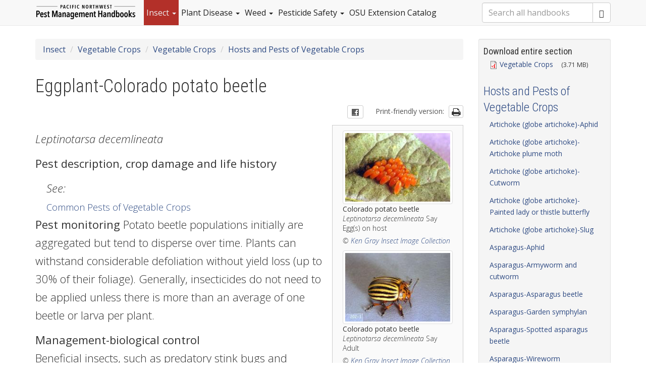

--- FILE ---
content_type: text/html; charset=utf-8
request_url: https://pnwhandbooks.org/insect/vegetable/vegetable-pests/hosts-pests/eggplant-colorado-potato-beetle
body_size: 21238
content:
<!DOCTYPE html>
<html lang="en" dir="ltr" prefix="content: http://purl.org/rss/1.0/modules/content/ dc: http://purl.org/dc/terms/ foaf: http://xmlns.com/foaf/0.1/ rdfs: http://www.w3.org/2000/01/rdf-schema# sioc: http://rdfs.org/sioc/ns# sioct: http://rdfs.org/sioc/types# skos: http://www.w3.org/2004/02/skos/core# xsd: http://www.w3.org/2001/XMLSchema#">
<head>
  <link rel="profile" href="http://www.w3.org/1999/xhtml/vocab" />
  <meta charset="utf-8">
  <meta name="viewport" content="width=device-width, initial-scale=1.0">
  <meta http-equiv="Content-Type" content="text/html; charset=utf-8" />
<link rel="prev" href="/insect/vegetable/vegetable-pests/hosts-pests/eggplant-aphid" />
<link rel="up" href="/insect/vegetable/vegetable-pests/hosts-pests" />
<link rel="next" href="/insect/vegetable/vegetable-pests/hosts-pests/eggplant-flea-beetle" />
<link rel="shortcut icon" href="https://pnwhandbooks.org/profiles/ext_pnwhandbooks/themes/pnwhandbooks_bs/favicon.ico" type="image/vnd.microsoft.icon" />
<script type="application/ld+json">
{"@context":"http:\/\/schema.org","@type":"BreadcrumbList","itemListElement":[{"@type":"ListItem","position":1,"item":{"name":"Insect","@id":"https:\/\/pnwhandbooks.org\/insect"}},{"@type":"ListItem","position":2,"item":{"name":"Vegetable Crops","@id":"https:\/\/pnwhandbooks.org\/insect\/vegetable"}},{"@type":"ListItem","position":3,"item":{"name":"Vegetable Crops","@id":"https:\/\/pnwhandbooks.org\/insect\/vegetable\/vegetable-pests"}},{"@type":"ListItem","position":4,"item":{"name":"Hosts and Pests of Vegetable Crops","@id":"https:\/\/pnwhandbooks.org\/insect\/vegetable\/vegetable-pests\/hosts-pests"}}]}
</script><meta name="description" content="Leptinotarsa decemlineata Pest description, crop damage and life history See: Common Pests of Vegetable Crops Pest monitoring Potato beetle populations initially are aggregated but..." />
<meta name="generator" content="Drupal 7 (http://drupal.org)" />
<link rel="canonical" href="https://pnwhandbooks.org/insect/vegetable/vegetable-pests/hosts-pests/eggplant-colorado-potato-beetle" />
<link rel="shortlink" href="https://pnwhandbooks.org/node/7739" />
<meta property="og:site_name" content="Pacific Northwest Pest Management Handbooks" />
<meta property="og:type" content="article" />
<meta property="og:title" content="Eggplant-Colorado potato beetle" />
<meta property="og:url" content="https://pnwhandbooks.org/insect/vegetable/vegetable-pests/hosts-pests/eggplant-colorado-potato-beetle" />
<meta property="og:description" content="Leptinotarsa decemlineata Pest description, crop damage and life history See: Common Pests of Vegetable Crops Pest monitoring Potato beetle populations initially are aggregated but..." />
<meta property="og:updated_time" content="2025-04-17T08:15:41-07:00" />
<meta property="og:image" content="https://pnwhandbooks.org/sites/pnwhandbooks/files/insect/images/eggplant-colorado-potato-beetle/g52-20.jpg" />
<meta name="twitter:card" content="summary_large_image" />
<meta name="twitter:title" content="Eggplant-Colorado potato beetle" />
<meta name="twitter:url" content="https://pnwhandbooks.org/insect/vegetable/vegetable-pests/hosts-pests/eggplant-colorado-potato-beetle" />
<meta name="twitter:description" content="Leptinotarsa decemlineata Pest description, crop damage and life history See: Common Pests of Vegetable Crops Pest monitoring Potato beetle populations initially are aggregated but..." />
<meta name="twitter:image" content="https://pnwhandbooks.org/sites/pnwhandbooks/files/insect/images/eggplant-colorado-potato-beetle/g52-20.jpg" />
<meta property="article:published_time" content="2015-10-22T11:36:22-07:00" />
<meta property="article:modified_time" content="2025-04-17T08:15:41-07:00" />
<meta itemprop="name" content="Eggplant-Colorado potato beetle" />
<meta itemprop="description" content="Leptinotarsa decemlineata Pest description, crop damage and life history See: Common Pests of Vegetable Crops Pest monitoring Potato beetle populations initially are aggregated but..." />
<meta itemprop="image" content="https://pnwhandbooks.org/sites/pnwhandbooks/files/insect/images/eggplant-colorado-potato-beetle/g52-20.jpg" />
<link rel="publisher" href="http://extension.oregonstate.edu/eesc/" />
<meta name="dcterms.title" content="Eggplant-Colorado potato beetle" />
<meta name="dcterms.description" content="Leptinotarsa decemlineata Pest description, crop damage and life history See: Common Pests of Vegetable Crops Pest monitoring Potato beetle populations initially are aggregated but..." />
<meta name="dcterms.publisher" content="OSU Extension Service - Extension Communications" />
<meta name="dcterms.date" content="2015-10-22T11:36-07:00" />
<meta name="dcterms.type" content="Text" />
<meta name="dcterms.format" content="text/html" />
<meta name="dcterms.identifier" content="https://pnwhandbooks.org/insect/vegetable/vegetable-pests/hosts-pests/eggplant-colorado-potato-beetle" />
<meta name="msvalidate.01" content="01E6B7ABE9BFAA29633865AEA217911A" />
<meta name="google-site-verification" content="XnmaxAZbWqBz4XnBmBjGH6VFpmkPQeXiz8RjU-fAWl0" />
  <title>Eggplant-Colorado potato beetle | Pacific Northwest Pest Management Handbooks</title>
  <link type="text/css" rel="stylesheet" href="https://pnwhandbooks.org/sites/pnwhandbooks/files/css/css_lQaZfjVpwP_oGNqdtWCSpJT1EMqXdMiU84ekLLxQnc4.css" media="all" />
<link type="text/css" rel="stylesheet" href="https://pnwhandbooks.org/sites/pnwhandbooks/files/css/css_y5V-74fl2u3TPnO7Vzl0srF2_LEAmcANj4_-6qPJyxk.css" media="all" />
<link type="text/css" rel="stylesheet" href="https://pnwhandbooks.org/sites/pnwhandbooks/files/css/css_YmuMqUm--85MDg6GF8xFt60xnxOSYeKArfr5yk0-sVc.css" media="all" />
<link type="text/css" rel="stylesheet" href="https://pnwhandbooks.org/sites/pnwhandbooks/files/css/css_nN2y77lppHtZX8Y-bTM1l8nhC5v_ObPRGLupW4objIU.css" media="all" />
<link type="text/css" rel="stylesheet" href="https://pnwhandbooks.org/sites/pnwhandbooks/files/css/css_MECJv_Ggfht4CW4QmEe5lGrNgWpf0dccVkCHphrkIHQ.css" media="all" />
  <!-- HTML5 element support for IE6-8 -->
  <!--[if lt IE 9]>
    <script src="//html5shiv.googlecode.com/svn/trunk/html5.js"></script>
  <![endif]-->
  <link href='https://maxcdn.bootstrapcdn.com/font-awesome/4.5.0/css/font-awesome.min.css' rel='stylesheet' type='text/css'>
  <link href='https://fonts.googleapis.com/css?family=Open+Sans:300,300italic,600,400,400italic' rel='stylesheet' type='text/css'>
  <link rel='stylesheet' type='text/css' href='https://fonts.googleapis.com/css?family=Roboto+Condensed:400,300'>
  <!-- <link href='https://fonts.googleapis.com/css?family=Gudea:400,400italic,700' rel='stylesheet' type='text/css'> -->

  <script src="https://pnwhandbooks.org/sites/all/libraries/respondjs/respond.min.js?t7hiso"></script>
<script src="//ajax.googleapis.com/ajax/libs/jquery/1.12.4/jquery.min.js"></script>
<script>window.jQuery || document.write("<script src='/sites/all/modules/jquery_update/replace/jquery/1.12/jquery.min.js'>\x3C/script>")</script>
<script src="https://pnwhandbooks.org/sites/pnwhandbooks/files/js/js_GOikDsJOX04Aww72M-XK1hkq4qiL_1XgGsRdkL0XlDo.js"></script>
<script src="//ajax.googleapis.com/ajax/libs/jqueryui/1.10.2/jquery-ui.min.js"></script>
<script>window.jQuery.ui || document.write("<script src='/sites/all/modules/jquery_update/replace/ui/ui/minified/jquery-ui.min.js'>\x3C/script>")</script>
<script src="https://pnwhandbooks.org/sites/pnwhandbooks/files/js/js_RyX9kpgOaBpKzKE5JA0qV9FMNTAWVd9ZpWqvLdx1kg8.js"></script>
<script src="https://pnwhandbooks.org/sites/pnwhandbooks/files/js/js_gHk2gWJ_Qw_jU2qRiUmSl7d8oly1Cx7lQFrqcp3RXcI.js"></script>
<script src="https://pnwhandbooks.org/sites/pnwhandbooks/files/js/js_1yan-v9VihaatpcpTaBg9UVkPhvq8fRaLq2BwBt4dxY.js"></script>
<script src="https://www.googletagmanager.com/gtag/js?id=UA-10529855-24"></script>
<script>window.dataLayer = window.dataLayer || [];function gtag(){dataLayer.push(arguments)};gtag("js", new Date());gtag("set", "developer_id.dMDhkMT", true);gtag("config", "UA-10529855-24", {"groups":"default","anonymize_ip":true});gtag("config", "G-QZP6BDXKF4", {"groups":"default","anonymize_ip":true});</script>
<script src="https://pnwhandbooks.org/sites/pnwhandbooks/files/js/js_loojzrsrHATRmzKVx8SxsL6c4J5j37vGBpygxC6NflA.js"></script>
<script>jQuery.extend(Drupal.settings, {"basePath":"\/","pathPrefix":"","setHasJsCookie":0,"ajaxPageState":{"theme":"pnwhandbooks_bs","theme_token":"6H9SKpmz2zhBPJWUXW2JMupoZf-CYDL8VhCdpHZiYy8","js":{"sites\/all\/themes\/bootstrap\/js\/bootstrap.js":1,"sites\/all\/libraries\/respondjs\/respond.min.js":1,"\/\/ajax.googleapis.com\/ajax\/libs\/jquery\/1.12.4\/jquery.min.js":1,"0":1,"misc\/jquery-extend-3.4.0.js":1,"misc\/jquery-html-prefilter-3.5.0-backport.js":1,"misc\/jquery.once.js":1,"misc\/drupal.js":1,"sites\/all\/modules\/jquery_update\/js\/jquery_browser.js":1,"\/\/ajax.googleapis.com\/ajax\/libs\/jqueryui\/1.10.2\/jquery-ui.min.js":1,"1":1,"misc\/ui\/jquery.ui.position-1.13.0-backport.js":1,"misc\/form-single-submit.js":1,"sites\/all\/modules\/entityreference\/js\/entityreference.js":1,"sites\/all\/modules\/contrib\/apachesolr_autocomplete\/apachesolr_autocomplete_jqueryui.js":1,"sites\/all\/libraries\/colorbox\/jquery.colorbox-min.js":1,"sites\/all\/libraries\/DOMPurify\/purify.min.js":1,"sites\/all\/modules\/colorbox\/js\/colorbox.js":1,"sites\/all\/modules\/colorbox\/styles\/default\/colorbox_style.js":1,"sites\/all\/modules\/colorbox\/js\/colorbox_inline.js":1,"sites\/all\/modules\/contrib\/google_analytics\/googleanalytics.js":1,"https:\/\/www.googletagmanager.com\/gtag\/js?id=UA-10529855-24":1,"2":1,"profiles\/ext_pnwhandbooks\/themes\/pnwhandbooks_bs\/bootstrap\/js\/affix.js":1,"profiles\/ext_pnwhandbooks\/themes\/pnwhandbooks_bs\/bootstrap\/js\/alert.js":1,"profiles\/ext_pnwhandbooks\/themes\/pnwhandbooks_bs\/bootstrap\/js\/button.js":1,"profiles\/ext_pnwhandbooks\/themes\/pnwhandbooks_bs\/bootstrap\/js\/carousel.js":1,"profiles\/ext_pnwhandbooks\/themes\/pnwhandbooks_bs\/bootstrap\/js\/collapse.js":1,"profiles\/ext_pnwhandbooks\/themes\/pnwhandbooks_bs\/bootstrap\/js\/dropdown.js":1,"profiles\/ext_pnwhandbooks\/themes\/pnwhandbooks_bs\/bootstrap\/js\/modal.js":1,"profiles\/ext_pnwhandbooks\/themes\/pnwhandbooks_bs\/bootstrap\/js\/tooltip.js":1,"profiles\/ext_pnwhandbooks\/themes\/pnwhandbooks_bs\/bootstrap\/js\/popover.js":1,"profiles\/ext_pnwhandbooks\/themes\/pnwhandbooks_bs\/bootstrap\/js\/scrollspy.js":1,"profiles\/ext_pnwhandbooks\/themes\/pnwhandbooks_bs\/bootstrap\/js\/tab.js":1,"profiles\/ext_pnwhandbooks\/themes\/pnwhandbooks_bs\/bootstrap\/js\/transition.js":1,"profiles\/ext_pnwhandbooks\/themes\/pnwhandbooks_bs\/js\/jquery.smartmenus.min.js":1,"profiles\/ext_pnwhandbooks\/themes\/pnwhandbooks_bs\/addons\/bootstrap\/jquery.smartmenus.bootstrap.min.js":1},"css":{"modules\/system\/system.base.css":1,"misc\/ui\/jquery.ui.core.css":1,"misc\/ui\/jquery.ui.theme.css":1,"misc\/ui\/jquery.ui.menu.css":1,"misc\/ui\/jquery.ui.autocomplete.css":1,"modules\/field\/theme\/field.css":1,"modules\/node\/node.css":1,"sites\/all\/modules\/views\/css\/views.css":1,"sites\/all\/modules\/ckeditor\/css\/ckeditor.css":1,"sites\/all\/modules\/contrib\/apachesolr_autocomplete\/apachesolr_autocomplete.css":1,"sites\/all\/modules\/colorbox\/styles\/default\/colorbox_style.css":1,"sites\/all\/modules\/ctools\/css\/ctools.css":1,"profiles\/ext_pnwhandbooks\/themes\/pnwhandbooks_bs\/css\/style.css":1,"profiles\/ext_pnwhandbooks\/themes\/pnwhandbooks_bs\/addons\/bootstrap\/jquery.smartmenus.bootstrap.min.css":1}},"colorbox":{"transition":"elastic","speed":"350","opacity":"0.85","slideshow":false,"slideshowAuto":true,"slideshowSpeed":"2500","slideshowStart":"start slideshow","slideshowStop":"stop slideshow","current":"{current} of {total}","previous":"\u00ab Prev","next":"Next \u00bb","close":"Close","overlayClose":true,"returnFocus":true,"maxWidth":"98%","maxHeight":"98%","initialWidth":"300","initialHeight":"250","fixed":true,"scrolling":true,"mobiledetect":true,"mobiledevicewidth":"480px","file_public_path":"\/sites\/pnwhandbooks\/files","specificPagesDefaultValue":"admin*\nimagebrowser*\nimg_assist*\nimce*\nnode\/add\/*\nnode\/*\/edit\nprint\/*\nprintpdf\/*\nsystem\/ajax\nsystem\/ajax\/*"},"apachesolr_autocomplete":{"forms":{"search-block-form":{"id":"search-block-form","path":"\/apachesolr_autocomplete_callback\/apachesolr_search_page%3Acore_search"}}},"better_exposed_filters":{"views":{"handbook_announcements":{"displays":{"block_insect_page":{"filters":[]}}},"chapter_pdf":{"displays":{"block_1":{"filters":[]}}},"supplemental_links":{"displays":{"insect_link":{"filters":[]}}},"social_media_links":{"displays":{"block_insect":{"filters":[]}}}}},"googleanalytics":{"account":["UA-10529855-24","G-QZP6BDXKF4"],"trackOutbound":1,"trackMailto":1,"trackDownload":1,"trackDownloadExtensions":"7z|aac|arc|arj|asf|asx|avi|bin|csv|doc(x|m)?|dot(x|m)?|exe|flv|gif|gz|gzip|hqx|jar|jpe?g|js|mp(2|3|4|e?g)|mov(ie)?|msi|msp|pdf|phps|png|ppt(x|m)?|pot(x|m)?|pps(x|m)?|ppam|sld(x|m)?|thmx|qtm?|ra(m|r)?|sea|sit|tar|tgz|torrent|txt|wav|wma|wmv|wpd|xls(x|m|b)?|xlt(x|m)|xlam|xml|z|zip","trackColorbox":1},"urlIsAjaxTrusted":{"\/insect\/vegetable\/vegetable-pests\/hosts-pests\/eggplant-colorado-potato-beetle":true},"bootstrap":{"anchorsFix":1,"anchorsSmoothScrolling":1,"formHasError":1,"popoverEnabled":1,"popoverOptions":{"animation":1,"html":0,"placement":"right","selector":"","trigger":"click","triggerAutoclose":1,"title":"","content":"","delay":0,"container":"body"},"tooltipEnabled":1,"tooltipOptions":{"animation":1,"html":0,"placement":"auto left","selector":"","trigger":"hover focus","delay":0,"container":"body"}}});</script>

<!-- Google tag (gtag.js) -->
<script async src="https://www.googletagmanager.com/gtag/js?id=G-QZP6BDXKF4"></script>
<script>
  window.dataLayer = window.dataLayer || [];
  function gtag(){dataLayer.push(arguments);}
  gtag('js', new Date());

  gtag('config', 'G-QZP6BDXKF4');
</script>


</head>
<body class="navbar-is-static-top html not-front not-logged-in one-sidebar sidebar-first page-node page-node- page-node-7739 node-type-subarticle-insect insect">
  <div id="skip-link">
    <a href="#main-content" class="element-invisible element-focusable">Skip to main content</a>
  </div>
    <header id="navbar" role="banner" class="navbar navbar-static-top navbar-default">
  <div class="container">
    <div class="navbar-header">
              <a class="logo navbar-btn pull-left" href="/" title="Home">
          <img src="https://pnwhandbooks.org/profiles/ext_pnwhandbooks/themes/pnwhandbooks_bs/logo.png" alt="Home" />
        </a>
      
      
              <button type="button" class="navbar-toggle" data-toggle="collapse" data-target=".navbar-collapse">
          <span class="sr-only">Toggle navigation</span>
          <span class="icon-bar"></span>
          <span class="icon-bar"></span>
          <span class="icon-bar"></span>
        </button>
          </div>

          <div class="navbar-collapse collapse">
        <nav role="navigation">
                      <ul class="menu nav navbar-nav"><li class="first expanded active-trail active dropdown"><a href="/insect" title="Insect Management Handbook" class="active-trail dropdown-toggle" data-target="#">Insect <span class="caret"></span></a><ul class="dropdown-menu"><li class="first leaf"><a href="/insect/search" title="">Search Insect Handbook</a></li><li class="leaf"><a href="/insect/crop-pests" title="">Quick find: Insect crop pests</a></li><li class="expanded dropdown"><a href="/insect/emerging-insect-pests" data-target="#" class="dropdown-toggle">Emerging Insect Pests in the Pacific Northwest <span class="caret-right"></span></a><ul class="dropdown-menu"><li class="first expanded dropdown"><a href="/insect/emerging-insect-pests/ongoing-eradication-programs" data-target="#" class="dropdown-toggle">Ongoing Eradication Programs <span class="caret-right"></span></a><ul class="dropdown-menu"><li class="first leaf"><a href="/insect/emerging-insect-pests/ongoing-eradication-programs/spotted-lanternfly">Spotted lanternfly</a></li><li class="leaf"><a href="/insect/emerging-insect-pests/ongoing-eradication-programs/brown-marmorated-stink-bug-emerging-threat">Brown Marmorated Stink Bug: An Emerging Threat to Pacific Northwest Agriculture</a></li><li class="leaf"><a href="/insect/emerging-insect-pests/ongoing-eradication-programs/japanese-beetle">Japanese beetle</a></li><li class="leaf"><a href="/insect/emerging-insect-pests/ongoing-eradication-programs/northern-giant-hornet-2019">Northern giant hornet (2019)</a></li><li class="leaf"><a href="/insect/emerging-insect-pests/ongoing-eradication-programs/spongy-moth">Spongy moth</a></li><li class="last leaf"><a href="/insect/emerging-insect-pests/ongoing-eradication-programs/spotted-wing-drosophila-emerging-berry">Spotted-wing Drosophila: An Emerging Berry and Stone Fruit Pest</a></li></ul></li><li class="last collapsed"><a href="/insect/emerging-insect-pests/emerging-insect">Emerging Insect Pests</a></li></ul></li><li class="expanded dropdown"><a href="/insect/agronomic" data-target="#" class="dropdown-toggle">Agronomic Crops <span class="caret-right"></span></a><ul class="dropdown-menu"><li class="first leaf"><a href="/insect/agronomic/farm-stored-grain">Farm-Stored Grain Pests</a></li><li class="leaf"><a href="/insect/agronomic/field-silage-corn">Field and Silage Corn Pests</a></li><li class="leaf"><a href="/insect/agronomic/hemp">Hemp Pests</a></li><li class="leaf"><a href="/insect/agronomic/hop">Hop Pests</a></li><li class="leaf"><a href="/insect/agronomic/mint">Mint Pests</a></li><li class="leaf"><a href="/insect/agronomic/small-grain">Small Grain Pests</a></li><li class="leaf"><a href="/insect/agronomic/sugar-beet">Sugar Beet Pests</a></li><li class="last leaf"><a href="/insect/agronomic/sunflower">Sunflower Pests</a></li></ul></li><li class="expanded dropdown"><a href="/insect/bee-protection" data-target="#" class="dropdown-toggle">Bee Protection <span class="caret-right"></span></a><ul class="dropdown-menu"><li class="first leaf"><a href="/insect/bee-protection/reduce-bee-poisoning">How to Reduce Bee Poisoning from Pesticides</a></li><li class="leaf"><a href="/insect/bee-protection/alfalfa-leafcutting-bee">Alfalfa Leafcutting Bee Pests</a></li><li class="leaf"><a href="/insect/bee-protection/alkali-bee">Alkali Bee Pests</a></li><li class="leaf"><a href="/insect/bee-protection/blue-orchard-bee">Blue Orchard Bee (Osmia lignaria) Pests</a></li><li class="last leaf"><a href="/insect/bee-protection/honey-bee">Honey Bee Pests</a></li></ul></li><li class="expanded dropdown"><a href="/insect/legume-grass-field-seed" data-target="#" class="dropdown-toggle">Legume, Grass, and Field Seed Crops <span class="caret-right"></span></a><ul class="dropdown-menu"><li class="first leaf"><a href="/insect/legume-grass-field-seed/alfalfa">Pests of Alfalfa Grown for Seed</a></li><li class="leaf"><a href="/insect/legume-grass-field-seed/canola">Canola Pests</a></li><li class="leaf"><a href="/insect/legume-grass-field-seed/clover-grown-seed">Pests of Clover Grown for Seed</a></li><li class="leaf"><a href="/insect/legume-grass-field-seed/pea">Dry Edible and Seed Pea Pests</a></li><li class="leaf"><a href="/insect/legume-grass-field-seed/grass-seed">Grass Seed Pests</a></li><li class="leaf"><a href="/insect/legume-grass-field-seed/meadowfoam">Meadowfoam Pests</a></li><li class="leaf"><a href="/insect/legume-grass-field-seed/sugar-beet">Pests of Sugar Beet Grown for Seed</a></li><li class="last leaf"><a href="/insect/legume-grass-field-seed/vetch">Pests of Vetch Grown for Seed</a></li></ul></li><li class="expanded dropdown"><a href="/insect/hay-pasture" data-target="#" class="dropdown-toggle">Hay and Pasture Crops <span class="caret-right"></span></a><ul class="dropdown-menu"><li class="first leaf"><a href="/insect/hay-pasture/alfalfa">Alfalfa Hay Pests</a></li><li class="leaf"><a href="/insect/hay-pasture/clover">Clover Hay Pests</a></li><li class="leaf"><a href="/insect/hay-pasture/pasture-grass-hay">Pasture and Grass Hay Pests</a></li><li class="leaf"><a href="/insect/hay-pasture/rangeland">Rangeland Pests</a></li><li class="last leaf"><a href="/insect/hay-pasture/vetch">Vetch Hay Pests</a></li></ul></li><li class="expanded dropdown"><a href="/insect/hort" data-target="#" class="dropdown-toggle">Horticultural, Landscape, and Ornamental Crops <span class="caret-right"></span></a><ul class="dropdown-menu"><li class="first leaf"><a href="/insect/hort/christmas-tree">Christmas Tree Plantation Pests</a></li><li class="expanded dropdown"><a href="/insect/hort/nursery" data-target="#" class="dropdown-toggle">Nursery Pests <span class="caret-right"></span></a><ul class="dropdown-menu"><li class="first leaf"><a href="/insect/hort/nursery/biological-control-nursery">Biological Control of Nursery Pests</a></li><li class="collapsed"><a href="/insect/hort/nursery/chemical-control-nursery">Chemical Control of Nursery Pests</a></li><li class="leaf"><a href="/insect/hort/nursery/common">Common Pests of Nursery Crops</a></li><li class="last leaf"><a href="/insect/hort/nursery/hosts-nursery">Hosts and Pests of Nursery Crops</a></li></ul></li><li class="leaf"><a href="/insect/hort/greenhouse">Greenhouse Ornamental Pests</a></li><li class="expanded dropdown"><a href="/insect/hort/landscape" data-target="#" class="dropdown-toggle">Landscape <span class="caret-right"></span></a><ul class="dropdown-menu"><li class="first leaf"><a href="/insect/hort/landscape/chemical-control-landscape">Chemical Control of Landscape Pests</a></li><li class="leaf"><a href="/insect/hort/landscape/common">Common Landscape Pests</a></li><li class="last leaf"><a href="/insect/hort/landscape/hosts-pests-landscape-plants">Hosts and Pests of Landscape Plants</a></li></ul></li><li class="last leaf"><a href="/insect/hort/turfgrass">Turfgrass Pests</a></li></ul></li><li class="expanded dropdown"><a href="/insect/livestock" title="" data-target="#" class="dropdown-toggle">Livestock <span class="caret-right"></span></a><ul class="dropdown-menu"><li class="first leaf"><a href="/insect/livestock/beef">Beef Cattle Pests</a></li><li class="leaf"><a href="/insect/livestock/dairy">Dairy Cattle Pests</a></li><li class="leaf"><a href="/insect/livestock/fly-control">Fly Control</a></li><li class="leaf"><a href="/insect/livestock/horse">Horse Pests</a></li><li class="leaf"><a href="/insect/livestock/poultry">Poultry Pests</a></li><li class="leaf"><a href="/insect/livestock/sheep-goat">Sheep and Goat Pests</a></li><li class="last leaf"><a href="/insect/livestock/swine">Swine Pests</a></li></ul></li><li class="expanded dropdown"><a href="/insect/nut" data-target="#" class="dropdown-toggle">Nut Crops <span class="caret-right"></span></a><ul class="dropdown-menu"><li class="first leaf"><a href="/insect/nut/chestnut">Chestnut Pests</a></li><li class="leaf"><a href="/insect/nut/hazelnut">Hazelnut Pests</a></li><li class="last leaf"><a href="/insect/nut/walnut">Walnut Pests</a></li></ul></li><li class="expanded dropdown"><a href="/insect/small-fruit" data-target="#" class="dropdown-toggle">Small Fruit Crops <span class="caret-right"></span></a><ul class="dropdown-menu"><li class="first leaf"><a href="/insect/small-fruit/blueberry">Blueberry Pests</a></li><li class="leaf"><a href="/insect/small-fruit/blackberry-raspberry">Blackberry and Raspberry Pests</a></li><li class="leaf"><a href="/insect/small-fruit/cranberry">Cranberry Pests</a></li><li class="leaf"><a href="/insect/small-fruit/currant-gooseberry">Currant and Gooseberry Pests</a></li><li class="leaf"><a href="/insect/small-fruit/grape">Grape Pests</a></li><li class="last leaf"><a href="/insect/small-fruit/strawberry">Strawberry Pests</a></li></ul></li><li class="expanded dropdown"><a href="/insect/tree-fruit" data-target="#" class="dropdown-toggle">Tree Fruit Crops <span class="caret-right"></span></a><ul class="dropdown-menu"><li class="first leaf"><a href="/insect/tree-fruit/field-characteristics-fruit-tree-attacking-spider-mites-pacific-northwest">Field Characteristics of Fruit-Tree-Attacking Spider Mites in the Pacific Northwest</a></li><li class="leaf"><a href="/insect/tree-fruit/applying-pesticide-fruit-tree">Applying Pesticide on Fruit Tree Pests</a></li><li class="leaf"><a href="/insect/tree-fruit/apple">Apple Pests</a></li><li class="leaf"><a href="/insect/tree-fruit/apricot">Apricot Pests</a></li><li class="leaf"><a href="/insect/tree-fruit/cherry">Cherry (Sweet and Sour) Pests</a></li><li class="leaf"><a href="/insect/tree-fruit/peach-nectarine">Peach and Nectarine Pests</a></li><li class="leaf"><a href="/insect/tree-fruit/pear">Pear Pests</a></li><li class="leaf"><a href="/insect/tree-fruit/plum-prune">Plum and Prune Pests</a></li><li class="last leaf"><a href="/insect/tree-fruit/bud-development-chart">Bud Development Chart</a></li></ul></li><li class="expanded active-trail active dropdown"><a href="/insect/vegetable" class="active-trail dropdown-toggle" data-target="#">Vegetable Crops <span class="caret-right"></span></a><ul class="dropdown-menu"><li class="first expanded active-trail active dropdown"><a href="/insect/vegetable/vegetable-pests" class="active-trail dropdown-toggle" data-target="#">Vegetable Crops <span class="caret-right"></span></a><ul class="dropdown-menu"><li class="first leaf"><a href="/insect/vegetable/vegetable-pests/common-vegetable">Common Pests of Vegetable Crops</a></li><li class="last leaf active-trail active"><a href="/insect/vegetable/vegetable-pests/hosts-pests" class="active-trail">Hosts and Pests of Vegetable Crops</a></li></ul></li><li class="collapsed"><a href="/insect/vegetable/irish-potato">Irish Potato Pests</a></li><li class="last leaf"><a href="/insect/vegetable/mushroom">Mushroom Pests</a></li></ul></li><li class="expanded dropdown"><a href="/insect/vegetable-seed" data-target="#" class="dropdown-toggle">Vegetable Seed Crops <span class="caret-right"></span></a><ul class="dropdown-menu"><li class="first leaf"><a href="/insect/vegetable-seed/cabbage-mustard">Pests of Cabbage and Mustard Grown for Seed</a></li><li class="leaf"><a href="/insect/vegetable-seed/carrot">Pests of Carrot Grown for Seed</a></li><li class="leaf"><a href="/insect/vegetable-seed/corn">Pests of Corn Grown for Seed</a></li><li class="leaf"><a href="/insect/vegetable-seed/lettuce">Pests of Lettuce Grown for Seed</a></li><li class="leaf"><a href="/insect/vegetable-seed/onion">Pests of Onion Grown for Seed</a></li><li class="leaf"><a href="/insect/vegetable-seed/radish">Pests of Radish Grown for Seed</a></li><li class="leaf"><a href="/insect/vegetable-seed/rutabaga-and-turnip">Pests of Rutabaga and Turnip Grown for Seed</a></li><li class="leaf"><a href="/insect/vegetable-seed/spinach">Pests of Spinach Grown for Seed</a></li><li class="last collapsed"><a href="/insect/vegetable-seed/table-beet">Pests of Table Beet Grown for Seed</a></li></ul></li><li class="expanded dropdown"><a href="/insect/structural-health" data-target="#" class="dropdown-toggle">Structural and Health Pests <span class="caret-right"></span></a><ul class="dropdown-menu"><li class="first leaf"><a href="/insect/structural-health/nuisance-household">Nuisance and Household Pests</a></li><li class="leaf"><a href="/insect/structural-health/public-health">Public Health Pests</a></li><li class="last expanded dropdown"><a href="/insect/structural-health/wood-infesting-insect" data-target="#" class="dropdown-toggle">Wood-Infesting Insect Pests <span class="caret-right"></span></a><ul class="dropdown-menu"><li class="first last leaf"><a href="/insect/structural-health/wood-infesting-insect/wood-infesting-beetles">Wood-Infesting Beetles</a></li></ul></li></ul></li><li class="expanded dropdown"><a href="/insect/integrated-pest-management" data-target="#" class="dropdown-toggle">Integrated Pest Management <span class="caret-right"></span></a><ul class="dropdown-menu"><li class="first leaf"><a href="/insect/ipm/concepts-ipm">Concepts of IPM</a></li><li class="leaf"><a href="/insect/ipm/biological-control">Biological Control</a></li><li class="leaf"><a href="/insect/ipm/entomopathogenic-nematodes">Entomopathogenic Nematodes</a></li><li class="leaf"><a href="/insect/ipm/garden-symphylan">Biology and control of the garden symphylan</a></li><li class="leaf"><a href="/insect/ipm/slug">Slug Control</a></li><li class="last leaf"><a href="/insect/integrated-pest-management/insecticide-resistance-management">Insecticide Resistance Management</a></li></ul></li><li class="expanded dropdown"><a href="/insect/pesticide-application" title="" data-target="#" class="dropdown-toggle">Pesticide Application <span class="caret-right"></span></a><ul class="dropdown-menu"><li class="first leaf"><a href="/insect/pesticide-application/calibrating-pesticide-sprayers">Calibrating Pesticide Sprayers</a></li><li class="leaf"><a href="/insect/pesticide-application/conversion-factors">Conversion Factors</a></li><li class="leaf"><a href="/insect/pesticide-application/dilution-application-tables">Dilution and Application Tables</a></li><li class="leaf"><a href="/insect/pesticide-application/formulations-concentrations">Formulations and Concentrations</a></li><li class="last leaf"><a href="/insect/pesticide-application/guidelines-chemigation">Guidelines-Chemigation</a></li></ul></li><li class="last leaf"><a href="/insect/characteristics-insecticides">Characteristics of Insecticides</a></li></ul></li><li class="expanded dropdown"><a href="/plantdisease" title="Plant Disease Management Handbook" data-target="#" class="dropdown-toggle">Plant Disease <span class="caret"></span></a><ul class="dropdown-menu"><li class="first leaf"><a href="/plantdisease/search" title="">Search Plant Disease Handbook</a></li><li class="leaf"><a href="/plantdisease/host-disease" title="">Quick Find: Hosts and diseases</a></li><li class="expanded dropdown"><a href="/plantdisease/cultivar-tables" data-target="#" class="dropdown-toggle">Cultivar Susceptibility Tables <span class="caret-right"></span></a><ul class="dropdown-menu"><li class="first leaf"><a href="/plantdisease/cultivar-tables/apple-cultivar-susceptibility">Apple Cultivar Susceptibility</a></li><li class="leaf"><a href="/plantdisease/cultivar-tables/bean-dry-cultivar-resistance-bean-common-mosaic">Bean, Dry Cultivar Resistance to Bean Common Mosaic</a></li><li class="leaf"><a href="/plantdisease/cultivar-tables/blackberry-cultivar-susceptibility">Blackberry Cultivar Susceptibility</a></li><li class="leaf"><a href="/plantdisease/cultivar-tables/blueberry-cultivar-susceptibility">Blueberry Cultivar Susceptibility</a></li><li class="leaf"><a href="/plantdisease/cultivar-tables/cherry-cultivar-susceptibility">Cherry Cultivar Susceptibility</a></li><li class="leaf"><a href="/plantdisease/cultivar-tables/crabapple-cultivar-susceptibility">Crabapple Cultivar Susceptibility</a></li><li class="leaf"><a href="/plantdisease/cultivar-tables/grape-vitis-spp-relative-disease-susceptibility-sensitivity-sulfur">Grape (Vitis spp.) Relative Disease Susceptibility and Sensitivity to Sulfur</a></li><li class="leaf"><a href="/plantdisease/cultivar-tables/hazelnut-cultivar-susceptibility">Hazelnut Cultivar Susceptibility</a></li><li class="leaf"><a href="/plantdisease/cultivar-tables/juniper-cultivar-susceptibility">Juniper Cultivar Susceptibility</a></li><li class="leaf"><a href="/plantdisease/cultivar-tables/pear-cultivar-susceptibility">Pear Cultivar Susceptibility</a></li><li class="leaf"><a href="/plantdisease/cultivar-tables/pear-asian-cultivar-susceptibility">Pear, Asian Cultivar Susceptibility</a></li><li class="leaf"><a href="/plantdisease/cultivar-tables/raspberry-cultivar-susceptibility">Raspberry Cultivar Susceptibility</a></li><li class="leaf"><a href="/plantdisease/cultivar-tables/rose-cultivar-resistance">Rose Cultivar Resistance</a></li><li class="leaf"><a href="/plantdisease/cultivar-tables/strawberry-cultivar-susceptibility">Strawberry Cultivar Susceptibility</a></li><li class="leaf"><a href="/plantdisease/cultivar-tables/tomato-solanum-lycopersicum-tomato-varietal-resistance-fusarium-wilt">Tomato (Solanum lycopersicum)-Tomato Varietal Resistance to Fusarium Wilt and/or Crown and Root Rot</a></li><li class="last leaf"><a href="/plantdisease/cultivar-tables/tomato-solanum-lycopersicum-varietal-resistance">Tomato (Solanum lycopersicum)-Varietal Resistance</a></li></ul></li><li class="expanded dropdown"><a href="/plantdisease/diagnosis-testing" title="" data-target="#" class="dropdown-toggle">Diagnosis and Testing <span class="caret-right"></span></a><ul class="dropdown-menu"><li class="first leaf"><a href="/plantdisease/diagnosis-testing/disease-diagnosis-management">Disease Diagnosis and Management</a></li><li class="last leaf"><a href="/plantdisease/diagnosis-testing/testing-services">Testing Services</a></li></ul></li><li class="expanded dropdown"><a href="/plantdisease/pathogen-articles" data-target="#" class="dropdown-toggle">Pathogen Articles <span class="caret-right"></span></a><ul class="dropdown-menu"><li class="first expanded dropdown"><a href="/plantdisease/pathogen-articles/common" data-target="#" class="dropdown-toggle">Pathogens Common to Many Plants <span class="caret-right"></span></a><ul class="dropdown-menu"><li class="first expanded dropdown"><a href="/plantdisease/pathogen-articles/common/oregons-most-unwanted-invasive-species" data-target="#" class="dropdown-toggle">Oregon’s Most Unwanted: Invasive Species <span class="caret-right"></span></a><ul class="dropdown-menu"><li class="first last leaf"><a href="/plantdisease/pathogen-articles/common/oregons-most-unwanted-invasive-species/oregon-quarantines">Oregon Quarantines</a></li></ul></li><li class="leaf"><a href="/plantdisease/pathogen-articles/common/nematodes">Nematodes</a></li><li class="expanded dropdown"><a href="/plantdisease/pathogen-articles/common/oomycetes" title="" data-target="#" class="dropdown-toggle">Oomycetes <span class="caret-right"></span></a><ul class="dropdown-menu"><li class="first collapsed"><a href="/plantdisease/pathogen-articles/common/oomycetes/diagnosis-management-phytophthora-diseases">Diagnosis and Management of Phytophthora Diseases</a></li><li class="last leaf"><a href="/plantdisease/pathogen-articles/pathogens-common-many-plants/oomycetes/aphis-list-regulated-hosts">APHIS List of Regulated Hosts and Plants Proven or Associated with Phytophthora ramorum</a></li></ul></li><li class="expanded dropdown"><a href="/plantdisease/pathogen-articles/common/fungi" title="" data-target="#" class="dropdown-toggle">Fungi <span class="caret-right"></span></a><ul class="dropdown-menu"><li class="first leaf"><a href="/plantdisease/pathogen-articles/common/fungi/powdery-mildew-diseases">Powdery Mildew Diseases</a></li><li class="leaf"><a href="/plantdisease/pathogen-articles/common/fungi/damping-tree-nurseries">Damping-off in Tree Nurseries</a></li><li class="leaf"><a href="/plantdisease/pathogen-articles/common/fungi/damping-vegetable-seedlings">Damping-off in Vegetable Seedlings</a></li><li class="leaf"><a href="/plantdisease/pathogen-articles/common/fungi/mycotoxins">Mycotoxins</a></li><li class="leaf"><a href="/plantdisease/pathogen-articles/common/fungi/plants-resistant-susceptible-armillaria-root-rot">Plants Resistant or Susceptible to Armillaria Root Rot</a></li><li class="leaf"><a href="/plantdisease/pathogen-articles/common/fungi/verticillium-wilt-pacific-northwest">Verticillium Wilt in the Pacific Northwest</a></li><li class="leaf"><a href="/plantdisease/pathogen-articles/common/fungi/plants-resistant-susceptible-verticillium-wilt">Plants Resistant or Susceptible to Verticillium Wilt</a></li><li class="last leaf"><a href="/plantdisease/pathogen-articles/common/fungi/plants-susceptible-sclerotinia-sclerotiorum">Plants Susceptible to Sclerotinia sclerotiorum</a></li></ul></li><li class="expanded dropdown"><a href="/plantdisease/pathogen-articles/common/bacteria-other-prokaryotes" data-target="#" class="dropdown-toggle">Bacteria and Other Prokaryotes <span class="caret-right"></span></a><ul class="dropdown-menu"><li class="first leaf"><a href="/plantdisease/pathogen-articles/pathogens-common-many-plants/bacteria-other-prokaryotes/diseases">Diseases Caused by Pseudomonas syringae</a></li><li class="leaf"><a href="/plantdisease/pathogen-articles/pathogens-common-many-plants/bacteria-other-prokaryotes/crown-gall">Crown Gall Disease of Nursery Crops</a></li><li class="leaf"><a href="/plantdisease/pathogen-articles/common/bacteria-other-prokaryotes/potential-impact-cyanobacteria-crop">Potential Impact of Cyanobacteria on Crop Plants</a></li><li class="leaf"><a href="/plantdisease/pathogen-articles/pathogens-common-many-plants/bacteria-other-prokaryotes/management">Management of the Cyanobacterium Nostoc in Horticultural Nurseries</a></li><li class="last collapsed"><a href="/plantdisease/pathogen-articles/common/bacteria-other-prokaryotes/fire-blight-apple-pear">Fire Blight of Apple and Pear</a></li></ul></li><li class="collapsed"><a href="/plantdisease/pathogen-articles/common/plant-viruses">Plant Viruses</a></li><li class="leaf"><a href="/plantdisease/pathogen-articles/common/parasitic-plants-oregon">Parasitic Plants of Oregon</a></li><li class="leaf"><a href="/plantdisease/pathogen-articles/common/tree-decline">Tree Decline</a></li><li class="last leaf"><a href="/plantdisease/pathogen-articles/common/fasciation">Fasciation</a></li></ul></li><li class="last expanded dropdown"><a href="/plantdisease/pathogen-articles/nonpathogenic-phenomena" title="" data-target="#" class="dropdown-toggle">Nonpathogenic Phenomena <span class="caret-right"></span></a><ul class="dropdown-menu"><li class="first leaf"><a href="/plantdisease/pathogen-articles/nonpathogenic-phenomena/mycorrhiza">Mycorrhiza</a></li><li class="leaf"><a href="/plantdisease/pathogen-articles/nonpathogenic-phenomena/algae-lichens-mosses-plants">Algae, Lichens, and Mosses on Plants</a></li><li class="leaf"><a href="/plantdisease/pathogen-articles/nonpathogenic-phenomena/living-land-mosses">Living in the Land of Mosses</a></li><li class="leaf"><a href="/plantdisease/pathogen-articles/nonpathogenic-phenomena/thatch-home-lawns">Thatch in Home Lawns</a></li><li class="leaf"><a href="/plantdisease/pathogen-articles/nonpathogenic-phenomena/care-maintenance-wood-shingle-shake-roofs">Care and Maintenance of Wood Shingle and Shake Roofs</a></li><li class="leaf"><a href="/plantdisease/pathogen-articles/nonpathogenic-phenomena/winter-injury-landscape-plants-pacific">Winter Injury of Landscape Plants in the Pacific Northwest</a></li><li class="leaf"><a href="/plantdisease/pathogen-articles/nonpathogenic-phenomena/recognizing-sapsucker-damage-your-trees">Recognizing Sapsucker Damage on your Trees</a></li><li class="leaf"><a href="/plantdisease/pathogen-articles/nonpathogenic-phenomena/plant-nutrition-diagnosis">Plant Nutrition Diagnosis</a></li><li class="leaf"><a href="/plantdisease/pathogen-articles/nonpathogenic-phenomena/key-nutrient-deficiencies-vegetable-crops">Key to Nutrient Deficiencies in Vegetable Crops</a></li><li class="leaf"><a href="/plantdisease/pathogen-articles/nonpathogenic-phenomena/key-nutrient-deficiencies-deciduous-fruit">Key to Nutrient Deficiencies of Deciduous Fruit and Nuts</a></li><li class="leaf"><a href="/plantdisease/pathogen-articles/nonpathogenic-phenomena/fluorine-toxicity-plants">Fluorine Toxicity in Plants</a></li><li class="last leaf"><a href="/plantdisease/pathogen-articles/nonpathogenic-phenomena/air-pollution-ozone">Air Pollution (Ozone)</a></li></ul></li></ul></li><li class="leaf"><a href="/plantdisease/pesticide-articles">Pesticide Articles</a></li><li class="last expanded dropdown"><a href="/plantdisease/resources" data-target="#" class="dropdown-toggle">Resources <span class="caret-right"></span></a><ul class="dropdown-menu"><li class="first leaf"><a href="/plantdisease/resources/glossary" title="">Glossary</a></li><li class="last leaf"><a href="/plantdisease/resources/reference-tables">Reference Tables</a></li></ul></li></ul></li><li class="expanded dropdown"><a href="/weed" title="Weed Management Handbook" data-target="#" class="dropdown-toggle">Weed <span class="caret"></span></a><ul class="dropdown-menu"><li class="first leaf"><a href="/weed/search" title="">Search Weed Handbook</a></li><li class="leaf"><a href="/weed/problem-weeds" title="">Quick Find: Problem Weeds</a></li><li class="leaf"><a href="http://smallgrains.wsu.edu/weeders-of-the-west/" title="">Weeders of the West blog</a></li><li class="expanded dropdown"><a href="/weed/biological-control" data-target="#" class="dropdown-toggle">Biological Control <span class="caret-right"></span></a><ul class="dropdown-menu"><li class="first leaf"><a href="/weed/biological-control/current-status-biological-weed-control-agents-idaho-oregon-washington">Current Status of Biological Weed Control Agents in Idaho, Oregon, and Washington</a></li><li class="last leaf"><a href="/weed/biological-control/biological-control-agents-their-roles">Biological Control Agents and Their Roles</a></li></ul></li><li class="expanded dropdown"><a href="/node/55" title="" data-target="#" class="dropdown-toggle">Agrichemicals & Their Properties <span class="caret-right"></span></a><ul class="dropdown-menu"><li class="first leaf"><a href="/weed/agrichemicals/restricted-use-herbicides-idaho-oregon-washington">Restricted-use Herbicides in Idaho, Oregon, and Washington</a></li><li class="leaf"><a href="/weed/agrichemicals/testing-and-deactivating-herbicide-residues">Testing for and Deactivating Herbicide Residues</a></li><li class="leaf"><a href="/weed/agrichemicals/managing-herbicide-resistant-weeds">Managing Herbicide-resistant Weeds</a></li><li class="last leaf"><a href="/weed/agrichemicals/cleaning-spraytanks">Cleaning Spraytanks</a></li></ul></li><li class="expanded dropdown"><a href="/weed/agronomic" data-target="#" class="dropdown-toggle">Agronomic Weed Control <span class="caret-right"></span></a><ul class="dropdown-menu"><li class="first expanded dropdown"><a href="/weed/agronomic/cereal-grain" data-target="#" class="dropdown-toggle">Cereal Grain Crops <span class="caret-right"></span></a><ul class="dropdown-menu"><li class="first leaf"><a href="/weed/agronomic/cereal-grain/barley">Barley</a></li><li class="leaf"><a href="/weed/agronomic/cereal-grain/oats">Oats</a></li><li class="leaf"><a href="/weed/agronomic/cereal-grain/winter-wheat-nonirrigated-east-cascades">Winter Wheat-East of the Cascades</a></li><li class="collapsed"><a href="/weed/agronomic/cereal-grain/winter-wheat-west-cascades">Winter Wheat-West of the Cascades</a></li><li class="leaf"><a href="/weed/agronomic/cereal-grain/spring-wheat">Spring Wheat</a></li><li class="leaf"><a href="/weed/agronomic/cereal-grain/chemical-fallow-east-cascades">Chemical Fallow East of the Cascades</a></li><li class="last leaf"><a href="/weed/agronomic/cereal-grain/conservation-reserve-program">Conservation Reserve Program</a></li></ul></li><li class="expanded dropdown"><a href="/weed/agronomic/grass-seed" data-target="#" class="dropdown-toggle">Grass Seed Crops <span class="caret-right"></span></a><ul class="dropdown-menu"><li class="first last leaf"><a href="/weed/agronomic/grass-seed/herbicide-effectiveness-weeds-grass-seed">Herbicide Effectiveness on Weeds in Grass Seed Crops</a></li></ul></li><li class="expanded dropdown"><a href="/weed/agronomic/forage-seed" data-target="#" class="dropdown-toggle">Forage and Seed Crops <span class="caret-right"></span></a><ul class="dropdown-menu"><li class="first leaf"><a href="/weed/agronomic/forage-seed/grass-hay">Grass Hay</a></li><li class="collapsed"><a href="/weed/agronomic/forage-seed/forage-alfalfa">Forage Alfalfa</a></li><li class="leaf"><a href="/weed/agronomic/forage-seed/alfalfa-seed">Alfalfa Seed</a></li><li class="leaf"><a href="/weed/agronomic/forage-seed/birdsfoot-trefoil">Birdsfoot Trefoil</a></li><li class="last leaf"><a href="/weed/agronomic/forage-seed/clover-seed">Clover Seed</a></li></ul></li><li class="expanded dropdown"><a href="/weed/agronomic/legumes" data-target="#" class="dropdown-toggle">Legumes (large-seeded) <span class="caret-right"></span></a><ul class="dropdown-menu"><li class="first collapsed"><a href="/weed/agronomic/legumes/dry-beans-east-cascades">Dry Bean East of the Cascades - Phaseolus spp. (field bean, kidney, lima, navy, and pinto)</a></li><li class="leaf"><a href="/weed/agronomic/legumes/peas-dry">Pea (Dry)</a></li><li class="leaf"><a href="/weed/agronomic/legumes/lentils">Lentils</a></li><li class="last leaf"><a href="/weed/agronomic/legumes/garbanzo-beans">Garbanzo Beans (Chickpeas)</a></li></ul></li><li class="expanded dropdown"><a href="/weed/agronomic/oils-fiber" data-target="#" class="dropdown-toggle">Oils and Fiber <span class="caret-right"></span></a><ul class="dropdown-menu"><li class="first leaf"><a href="/weed/agronomic/oils-fiber/camelina">Camelina (Gold of Pleasure)</a></li><li class="leaf"><a href="/weed/agronomic/oils-fiber/canola">Canola (including Rape Seed)</a></li><li class="leaf"><a href="/weed/agronomic/oils-fiber/flax">Flax</a></li><li class="last collapsed"><a href="/weed/agronomic/oils-fiber/mint">Mint</a></li></ul></li><li class="collapsed"><a href="/weed/agronomic/corn">Corn</a></li><li class="leaf"><a href="/weed/agronomic/hop">Hop</a></li><li class="collapsed"><a href="/weed/agronomic/potato">Potato</a></li><li class="last collapsed"><a href="/weed/agronomic/sugar-beet">Sugar Beet</a></li></ul></li><li class="expanded dropdown"><a href="/weed/aquatic" data-target="#" class="dropdown-toggle">Aquatic Weed Contol <span class="caret-right"></span></a><ul class="dropdown-menu"><li class="first leaf"><a href="/weed/aquatic/control-some-common-aquatic-weeds-herbicides">Control of Some Common Aquatic Weeds with Herbicides</a></li><li class="leaf"><a href="/weed/aquatic/treated-water-use-restrictions-number-days">Treated Water Use Restrictions (Number of Days)</a></li><li class="last leaf"><a href="/weed/aquatic/treatment-aquatic-weeds">Treatment of Aquatic Weeds</a></li></ul></li><li class="expanded dropdown"><a href="/weed/forestry-hybrid-cottonwoods" title="" data-target="#" class="dropdown-toggle">Forestry & Hybrid Cottonwoods <span class="caret-right"></span></a><ul class="dropdown-menu"><li class="first expanded dropdown"><a href="/weed/forestry-hybrid-cottonwoods/forestry" data-target="#" class="dropdown-toggle">Forestry <span class="caret-right"></span></a><ul class="dropdown-menu"><li class="first leaf"><a href="/weed/forestry-hybrid-cottonwoods/forestry/effectiveness-major-forestry-registered-herbicides-during">Effectiveness of Major Forestry-registered Herbicides during Seasons of Optimum Usage, Oregon Basis</a></li><li class="leaf"><a href="/weed/forestry-hybrid-cottonwoods/forestry/herbicide-recommendations-control-listed-species">Herbicide Recommendations for Control of Listed Species</a></li><li class="last leaf"><a href="/weed/forestry-hybrid-cottonwoods/forestry/recommendations-broadcast-spraying-control-listed-species">Recommendations for Broadcast Spraying for Control of Listed Species</a></li></ul></li><li class="last leaf"><a href="/weed/forestry-hybrid-cottonwoods/hybrid-cottonwood-hybrid-poplar-grown-pulp">Hybrid Cottonwood (Hybrid Poplar) Grown for Pulp</a></li></ul></li><li class="expanded dropdown"><a href="/weed/horticultural" data-target="#" class="dropdown-toggle">Horticultural Weed Management <span class="caret-right"></span></a><ul class="dropdown-menu"><li class="first expanded dropdown"><a href="/weed/horticultural/orchards-vineyards" data-target="#" class="dropdown-toggle">Orchards and Vineyards <span class="caret-right"></span></a><ul class="dropdown-menu"><li class="first collapsed"><a href="/weed/horticultural/orchards-vineyards/tree-fruits-nuts">Tree Fruits and Nuts</a></li><li class="leaf"><a href="/weed/horticultural/orchards-vineyards/vegetation-management-orchard-vineyard-berry">Vegetation Management in Orchards, Vineyards, and Berries</a></li><li class="last leaf"><a href="/weed/horticultural/orchards-vineyards/vineyard-grape">Vineyard and Grape</a></li></ul></li><li class="expanded dropdown"><a href="/weed/horticultural/small-fruit" data-target="#" class="dropdown-toggle">Small Fruit <span class="caret-right"></span></a><ul class="dropdown-menu"><li class="first leaf"><a href="/weed/horticultural/small-fruit/blackberry-raspberry">Blackberry and Raspberry</a></li><li class="leaf"><a href="/weed/horticultural/small-fruits/blueberries">Blueberry, Gooseberry, Currant, and Elderberry</a></li><li class="leaf"><a href="/weed/horticultural/small-fruit/cranberry">Cranberry</a></li><li class="leaf"><a href="/weed/horticultural/small-fruit/kiwifruit">Kiwifruit</a></li><li class="last leaf"><a href="/weed/horticultural/small-fruit/strawberry">Strawberry</a></li></ul></li><li class="expanded dropdown"><a href="/weed/horticultural/vegetable" data-target="#" class="dropdown-toggle">Vegetable Crops <span class="caret-right"></span></a><ul class="dropdown-menu"><li class="first leaf"><a href="/weed/horticultural/vegetable/introduction">Introduction</a></li><li class="leaf"><a href="/weed/horticultural/vegetable/important-preharvest-intervals-phis-vegetables">Important Preharvest Intervals (PHIs) for Vegetables</a></li><li class="leaf"><a href="/weed/horticultural/vegetable/site-preparation-stale-seedbeds-directed-nonselective-applications">Site Preparation, Stale Seedbeds, and Directed Nonselective Applications</a></li><li class="leaf"><a href="/weed/horticultural/vegetable/crop-rotation-intervals">Crop Rotation Intervals (months) for Common Soil-active Herbicides</a></li><li class="leaf"><a href="/weed/horticultural/vegetable/artichokes">Artichoke (Globe)</a></li><li class="leaf"><a href="/weed/horticultural/vegetable/asparagus">Asparagus</a></li><li class="collapsed"><a href="/weed/horticultural/vegetable/bean-snap-green-succulent">Bean (Snap, Green, or Succulent)</a></li><li class="leaf"><a href="/weed/horticultural/vegetable/beet-red-table">Beet (Red or Table)</a></li><li class="collapsed"><a href="/weed/horticultural/vegetable/brassica">Brassicaceous Crops</a></li><li class="leaf"><a href="/weed/horticultural/vegetable/carrot-celery-parsnip-celeriac">Carrot, Celery, Parsnip, and Celeriac</a></li><li class="leaf"><a href="/weed/horticultural/vegetable/cucurbit-vine">Cucurbit and Vine Crops</a></li><li class="leaf"><a href="/weed/horticultural/vegetable/edamame">Edamame</a></li><li class="leaf"><a href="/weed/horticultural/vegetable/garlic">Garlic</a></li><li class="collapsed"><a href="/weed/horticultural/vegetable/leaf">Leaf Crops</a></li><li class="leaf"><a href="/weed/horticultural/vegetable/onion">Onion</a></li><li class="leaf"><a href="/weed/horticultural/vegetable/pea-green-english">Pea (Green or English)</a></li><li class="leaf"><a href="/weed/horticultural/vegetable/rhubarb">Rhubarb</a></li><li class="last leaf"><a href="/weed/horticultural/vegetable/tomato-pepper-eggplant">Tomato, Pepper, and Eggplant</a></li></ul></li><li class="leaf"><a href="/weed/horticultural/vegetable-seed">Vegetable Seed Crops</a></li><li class="expanded dropdown"><a href="/weed/horticultural/christmas-trees" data-target="#" class="dropdown-toggle">Christmas Trees <span class="caret-right"></span></a><ul class="dropdown-menu"><li class="first last leaf"><a href="/weed/horticultural/christmas-trees/herbicide-effectiveness-christmas-trees">Herbicide Effectiveness in Christmas Trees</a></li></ul></li><li class="expanded dropdown"><a href="/weed/horticultural/nursery-greenhouse-bulb" data-target="#" class="dropdown-toggle">Nursery, Greenhouse, and Bulb Crops <span class="caret-right"></span></a><ul class="dropdown-menu"><li class="first leaf"><a href="/weed/horticultural/nursery-greenhouse-bulb/site-preparation">Site Preparation</a></li><li class="leaf"><a href="/weed/horticultural/nursery-greenhouse-bulb/container-grown-nursery-stock">Weed Control in Container-grown Nursery Stock</a></li><li class="leaf"><a href="/weed/horticultural/nursery-greenhouse-bulb/field-grown-nursery-stock">Weed Control in Field-grown Nursery Stock</a></li><li class="leaf"><a href="/weed/horticultural/nursery-greenhouse-bulb/greenhouse-shadehouse-lathhouse-floors">Greenhouse Floors</a></li><li class="leaf"><a href="/weed/horticultural/nursery-greenhouse-bulb/conifer-seedbeds">Conifer Seedbeds</a></li><li class="last leaf"><a href="/weed/horticultural/nursery-greenhouse-bulb/ornamental-bulb-rhizome-corm-tuber">Ornamental Bulb, Rhizome, Corm, and Tuber Crops</a></li></ul></li><li class="expanded dropdown"><a href="/weed/horticultural/landscape-maintenance" data-target="#" class="dropdown-toggle">Professional Landscape Maintenance <span class="caret-right"></span></a><ul class="dropdown-menu"><li class="first leaf"><a href="/weed/horticultural/landscape-maintenance/established-tree-shrub-rose-ground-cover-landscapes">Established Tree, Shrub, Rose, and Ground Cover Landscapes</a></li><li class="leaf"><a href="/weed/horticultural/landscape-maintenance/bulb-flower-beds-native-wildflowers">Bulb, Flower Beds, and Native Wildflowers</a></li><li class="last leaf"><a href="/weed/horticultural/landscape-maintenance/general-maintenance-around-ornamental-plantings">General Maintenance around Ornamental Plantings</a></li></ul></li><li class="leaf"><a href="/weed/horticultural/turfgrass">Turfgrass</a></li><li class="last expanded dropdown"><a href="/weed/horticultural/home-garden-landscape-management" data-target="#" class="dropdown-toggle">Home Garden and Landscape Management <span class="caret-right"></span></a><ul class="dropdown-menu"><li class="first last leaf"><a href="/weed/horticultural/home-garden-landscape-management/weed-treatments-available-products-home-gardens">Weed Treatments and Available Products for Home Gardens and Landscapes</a></li></ul></li></ul></li><li class="expanded dropdown"><a href="/weed/pasture-rangeland" data-target="#" class="dropdown-toggle">Pasture and Rangeland <span class="caret-right"></span></a><ul class="dropdown-menu"><li class="first leaf"><a href="/weed/pasture-rangeland/small-pastures">Small Pastures</a></li><li class="last leaf"><a href="/weed/pasture-rangeland/weed-control-pasture-rangeland">Weed Control in Pasture and Rangeland</a></li></ul></li><li class="expanded dropdown"><a href="/weed/non-cropland-right-way" data-target="#" class="dropdown-toggle">Non-cropland and Right-of-way <span class="caret-right"></span></a><ul class="dropdown-menu"><li class="first collapsed"><a href="/weed/non-cropland-right-way/vegetation-control">Vegetation Control</a></li><li class="last leaf"><a href="/weed/non-cropland-right-way/managing-unwanted-vegetation-riparian-restoration-sites">Managing Unwanted Vegetation in Riparian Restoration Sites</a></li></ul></li><li class="last expanded dropdown"><a href="/weed/resources" data-target="#" class="dropdown-toggle">Resources <span class="caret-right"></span></a><ul class="dropdown-menu"><li class="first leaf"><a href="/weed/resources/glossary" title="">Glossary</a></li><li class="leaf"><a href="/weed/resources/useful-tables-calculations">Useful Tables and Calculations</a></li><li class="last leaf"><a href="/weed/resources/websites-interest">Websites of Interest</a></li></ul></li></ul></li><li class="expanded dropdown"><a href="/pesticide-safety" data-target="#" class="dropdown-toggle">Pesticide Safety <span class="caret"></span></a><ul class="dropdown-menu"><li class="first leaf"><a href="/pesticide-safety/case-emergency">In Case of Emergency</a></li><li class="leaf"><a href="/pesticide-safety/pesticide-safety-checklist">Pesticide Safety Checklist</a></li><li class="leaf"><a href="/pesticide-safety/what-do-case-pesticide-poisoning">What to Do in Case of Pesticide Poisoning</a></li><li class="leaf"><a href="/pesticide-safety/personal-protective-equipment-definitions">Personal Protective Equipment Definitions</a></li><li class="leaf"><a href="/pesticide-safety/pesticide-spills-cleanup">Pesticide Spills and Cleanup</a></li><li class="leaf"><a href="/pesticide-safety/cleaning-recycling-disposing-agricultural-pesticide-containers">Cleaning, Recycling, and Disposing of Agricultural Pesticide Containers</a></li><li class="leaf"><a href="/pesticide-safety/disposing-unusable-pesticides-agricultural-household-residential-pesticide-products">Disposing of Unusable Pesticides and Agricultural, Household and Residential Pesticide Products</a></li><li class="leaf"><a href="/pesticide-safety/pesticides-water-quality">Pesticides and Water Quality</a></li><li class="leaf"><a href="/pesticide-safety/pesticides-endangered-species-mandatory-no-spray-buffer-zones">Pesticides, Endangered Species, and Mandatory No-spray Buffer Zones</a></li><li class="leaf"><a href="/pesticide-safety/pollinator-protection">Pollinator Protection</a></li><li class="leaf"><a href="/pesticide-safety/special-pesticide-registration-options">Special Pesticide Registration Options</a></li><li class="leaf"><a href="/pesticide-safety/additional-pesticide-information">Additional Pesticide Information</a></li><li class="leaf"><a href="/pesticide-safety/regulatory-authorities">Regulatory Authorities</a></li><li class="leaf"><a href="/pesticide-safety/worker-protection-standard-agricultural-pesticides">Worker Protection Standard for Agricultural Pesticides</a></li><li class="last leaf"><a href="/pesticide-safety/minimum-personal-protective-equipment-work-clothing-handling-activities">Minimum Personal Protective Equipment and Work Clothing for Handling Activities</a></li></ul></li><li class="last leaf"><a href="https://extension.oregonstate.edu/catalog" title="">OSU Extension Catalog</a></li></ul>                                            <div class="region region-navigation">
    <section id="block-search-form" class="block block-search clearfix">

      
  <form class="form-search content-search" action="/insect/vegetable/vegetable-pests/hosts-pests/eggplant-colorado-potato-beetle" method="post" id="search-block-form" accept-charset="UTF-8"><div><div>
      <h2 class="element-invisible">Search form</h2>
    <div class="input-group"><input title="Enter the terms you wish to search for." class="apachesolr-autocomplete form-control form-text" data-apachesolr-autocomplete-id="search-block-form" placeholder="Search all handbooks" type="text" id="edit-search-block-form--2" name="search_block_form" value="" size="15" maxlength="128" /><span class="input-group-btn"><button type="submit" class="btn btn-default"><span class="icon glyphicon glyphicon-search" aria-hidden="true"></span>
</button></span></div><div class="form-actions form-wrapper form-group" id="edit-actions"><button class="element-invisible btn btn-primary form-submit" type="submit" id="edit-submit" name="op" value="Search">Search</button>
</div><input type="hidden" name="form_build_id" value="form-3Oz7fXB1P5paa8iDncCB6_adOkkO7XTkx4nUacQzlfo" />
<input type="hidden" name="form_id" value="search_block_form" />
</div>
</div></form>
</section>
  </div>
                  </nav>
      </div>
      </div>
</header>

<div class="main-container container">

  <header role="banner" id="page-header">
    
      </header> <!-- /#page-header -->

  <div class="row">

    <section class="col-sm-9">

      <ol class="breadcrumb"><li><a href="/insect">Insect</a></li>
<li><a href="/insect/vegetable">Vegetable Crops</a></li>
<li><a href="/insect/vegetable/vegetable-pests">Vegetable Crops</a></li>
<li><a href="/insect/vegetable/vegetable-pests/hosts-pests">Hosts and Pests of Vegetable Crops</a></li>
</ol>      <a id="main-content"></a>
      
              <h1 class="page-header styled-title">Eggplant-Colorado potato beetle</h1>
      
      
                                      
            
        <div class="region region-content">
    <section id="block-system-main" class="block block-system clearfix">

      
  

<div  about="/insect/vegetable/vegetable-pests/hosts-pests/eggplant-colorado-potato-beetle" typeof="sioc:Item foaf:Document" class="node node-subarticle-insect view-mode-full">
    <div class="row">
    <div class="col-sm-12 ">
      <ul class="links list-inline"><li class="service-links-facebook first"><a href="https://www.facebook.com/sharer.php?u=https%3A//pnwhandbooks.org/node/7739&amp;t=Eggplant-Colorado%20potato%20beetle" title="Share on Facebook" class="service-links-facebook" rel="nofollow" target="_blank"><img typeof="foaf:Image" class="img-thumbnail img-responsive" src="https://pnwhandbooks.org/profiles/ext_pnwhandbooks/images/facebook.png" alt="Facebook logo" /></a></li>
<li class="print_friendly last"><a href="/node/7739/print" title="Show a printer-friendly version of this page"><span class="fa fa-print fa-lg" aria-hidden="true"></span></a></li>
</ul><div class="view view-supplemental-images view-id-supplemental_images view-display-id-entity_image_insect view-dom-id-ea55d2d6619017244c6091098bb6dc81">
      
  
  
  
      <div class="view-content">
        <div class="contextual-links-region">
      
              
          <a href="https://pnwhandbooks.org/sites/pnwhandbooks/files/insect/images/eggplant-colorado-potato-beetle/g52-20.jpg" title="Colorado potato beetleLeptinotarsa decemlineata SayEgg(s) on host  © Ken Gray Insect Image Collection" class="colorbox" rel="gallery-all-y2nqa6HfdSA"><img typeof="foaf:Image" class="img-thumbnail img-responsive" src="https://pnwhandbooks.org/sites/pnwhandbooks/files/styles/page_thumbnail/public/insect/images/eggplant-colorado-potato-beetle/g52-20.jpg?itok=QrX7bvCU" width="220" height="144" alt="Image related to Eggplant-Colorado potato beetle" title="" /></a>    
          <div class="image-caption"><div class="c-name">Colorado potato beetle</div><div><span class="detail-3-4">Leptinotarsa decemlineata</span> <span class="detail-5">Say</span></div><div class="c-description">Egg(s) on host</div></div>    
          <div class="image-copyright"><div class="copyright">© <a href="https://oregondigital.org/sets/ken-gray">Ken Gray Insect Image Collection</a></div></div>    </div>
  <div class="contextual-links-region">
      
              
          <a href="https://pnwhandbooks.org/sites/pnwhandbooks/files/insect/images/eggplant-colorado-potato-beetle/202-10.jpg" title="Colorado potato beetleLeptinotarsa decemlineata SayAdult  © Ken Gray Insect Image Collection" class="colorbox" rel="gallery-all-y2nqa6HfdSA"><img typeof="foaf:Image" class="img-thumbnail img-responsive" src="https://pnwhandbooks.org/sites/pnwhandbooks/files/styles/page_thumbnail/public/insect/images/eggplant-colorado-potato-beetle/202-10.jpg?itok=igKwjE4-" width="220" height="144" alt="Image related to Eggplant-Colorado potato beetle" title="" /></a>    
          <div class="image-caption"><div class="c-name">Colorado potato beetle</div><div><span class="detail-3-4">Leptinotarsa decemlineata</span> <span class="detail-5">Say</span></div><div class="c-description">Adult</div></div>    
          <div class="image-copyright"><div class="copyright">© <a href="https://oregondigital.org/sets/ken-gray">Ken Gray Insect Image Collection</a></div></div>    </div>
  <div class="contextual-links-region">
      
              
          <a href="https://pnwhandbooks.org/sites/pnwhandbooks/files/insect/images/eggplant-colorado-potato-beetle/202-140.jpg" title="Colorado potato beetleLeptinotarsa decemlineata SayYoung immature showing damage on leaves  © Ken Gray Insect Image Collection" class="colorbox" rel="gallery-all-y2nqa6HfdSA"><img typeof="foaf:Image" class="img-thumbnail img-responsive" src="https://pnwhandbooks.org/sites/pnwhandbooks/files/styles/page_thumbnail/public/insect/images/eggplant-colorado-potato-beetle/202-140.jpg?itok=ysrDS9TU" width="220" height="144" alt="Image related to Eggplant-Colorado potato beetle" title="" /></a>    
          <div class="image-caption"><div class="c-name">Colorado potato beetle</div><div><span class="detail-3-4">Leptinotarsa decemlineata</span> <span class="detail-5">Say</span></div><div class="c-description">Young immature showing damage on leaves</div></div>    
          <div class="image-copyright"><div class="copyright">© <a href="https://oregondigital.org/sets/ken-gray">Ken Gray Insect Image Collection</a></div></div>    </div>
    </div>
  
  
  
  
  
  
</div> <div class="field field-name-field-body field-type-text-long field-label-hidden"><div class="field-items"><div class="field-item even">
			<p class="pest-sci-name"><span class="italic">Leptinotarsa decemlineata</span></p>
			<p class="Body-Text"><span class="bold">Pest description, crop damage and life history</span></p>
			<p class="See-also">See:</p>
			<p class="See-also-link"><a class="see-also" href="/insect/vegetable/vegetable-pests/common-vegetable">Common Pests of Vegetable Crops</a></p>
			<p class="Body-Text"><span class="bold">Pest monitoring</span> Potato beetle populations initially are aggregated but tend to disperse over time. Plants can withstand considerable defoliation without yield loss <span class="regular">(</span>up to 30% of their foliage<span class="regular">)</span>. Generally, insecticides do not need to be applied unless there is more than an average of one beetle or larva per plant.</p>
			<p class="mgmt-head">Management-biological control</p>
			<p class="Body-Text">Beneficial insects, such as predatory stink bugs and parasitic flies, and birds help to reduce Colorado potato beetle numbers somewhat, but they cannot be counted on to provide adequate control.</p>
			<p class="mgmt-head">Management-chemical control: HOME USE</p>
			<ul>
				<li class="Bullet-List---Level-1">acetamiprid</li>
				<li class="Bullet-List---Level-1">azadirachtin <span class="regular">(</span>neem oil<span class="regular">)</span>-Some formulations are OMRI-listed for organic use.</li>
				<li class="Bullet-List---Level-1">bifenthrin <span class="regular">(</span>usually as a mix with zeta-cypermethrin<span class="regular">)</span>.</li>
				<li class="Bullet-List---Level-1">carbaryl</li>
				<li class="Bullet-List---Level-1">cyfluthrin</li>
				<li class="Bullet-List---Level-1">deltamethrin</li>
				<li class="Bullet-List---Level-1">esfenvalerate</li>
				<li class="Bullet-List---Level-1">gamma-cyhalothrin</li>
				<li class="Bullet-List---Level-1">imidacloprid</li>
				<li class="Bullet-List---Level-1">kaolin-Applied as a spray to foliage, it acts as a repellent to some insect pests. Some formulations are OMRI-listed for organic use.</li>
				<li class="Bullet-List---Level-1">permethrin</li>
				<li class="Bullet-List---Level-1">plant-derived essential oils <span class="regular">(</span>rosemary, peppermint etc.<span class="regular">)</span>-Some formulations are OMRI-listed for organic use.</li>
				<li class="Bullet-List---Level-1">pyrethrins-Some formulations are OMRI-listed for organic use.</li>
				<li class="Bullet-List---Level-1">spinosad-Some formulations OMRI-listed for organic use.</li>
				<li class="Bullet-List---Level-1">zeta-cypermethrin</li>
			</ul>
			<p class="mgmt-head">Management-chemical control: COMMERCIAL USE</p>
			<ul>
				<li class="Bullet-List---Level-1">abamectin <span class="regular">(</span>Agri-Mek SC, Epi-Mek<span class="regular">)</span> at 0.009 to 0.019 lb ai/A. PHI 7 days. REI 12 hr. Retreatment interval 7 days. Do not exceed 0.056 lb ai/A per season.</li>
				<li class="Bullet-List---Level-1">acetamiprid <span class="regular">(</span>Assail 30SG<span class="regular">)</span> at 0.028 to 0.047 lb ai/A. PHI 7 days. REI 12 hr. Retreatment interval 7 days. Do not exceed 0.3 lb ai/A per season. Limit four applications per season.</li>
				<li class="Bullet-List---Level-1">alpha-cypermethrin <span class="regular">(</span>Fastac EC<span class="regular">)</span> at 0.014 to 0.025 lb ai/A. PHI 1 day. REI 12 hr. Retreatment interval 7 days. Do not exceed 0.075 lb ai/A per season.</li>
				<li class="Bullet-List---Level-1"><span class="italic">Bacillus thuringiensis</span> <span class="regular">(</span>Trident<span class="regular">)</span> at 0.12 to 1.5 lb/A. PHI 0 days. REI 4 hr. Slow acting. May need multiple applications. Add an appropriate spreader-sticker to enhance control. Most effective on small larvae. Some formulations are OMRI-listed for organic use.</li>
				<li class="Bullet-List---Level-1">beta-cyfluthrin <span class="regular">(</span>Baythroid XL<span class="regular">)</span> at 0.013 to 0.022 lb ai/A. PHI 7 days. REI 12 hr. Retreatment interval 7 days. Do not exceed 0.132 lb ai/A per season.</li>
				<li class="Bullet-List---Level-1">beta-cyfluthrin/imidacloprid <span class="regular">(</span>Leverage 360<span class="regular">)</span> at 0.089 to 0.096 lb ai/A. PHI 7 days. REI 12 hr. Retreatment interval 7 days. Do not exceed 0.12 lb ai/A beta-cyfluthrin or 0.24 lb ai/A imidacloprid per season.</li>
				<li class="Bullet-List---Level-1">bifenthrin <span class="regular">(</span>Brigade WSB<span class="regular">)</span> at 0.033 to 0.08 lb ai/A. PHI 7 days. REI 12 hr. Do not exceed 0.2 lb ai/A per year. Retreatment interval 7 days.</li>
				<li class="Bullet-List---Level-1">bifenthrin /Avermectin <span class="regular">(</span>Athena<span class="regular">)</span> at 0.05 to 0.12 lb ai/A. PHI 7 days. REI 12 hr. Retreatment interval 10 days. Do not exceed 0.056 lb ai/A avermectin or 0.4 lb ai/A bifenthrin per season.</li>
				<li class="Bullet-List---Level-1">bifenthrin/imidacloprid <span class="regular">(</span>Brigadier<span class="regular">)</span> at 0.08 to 0.15 lb ai/A. PHI 7 days. REI 12 hr. Do not exceed 0.24 lb ai/A imidacloprid and 0.2 lb ai/A bifenthrin. Retreatment interval 7 days.</li>
				<li class="Bullet-List---Level-1">bifenthrin/zeta-cypermethrin <span class="regular">(</span>Hero EW<span class="regular">)</span> at 0.04 to 0.1 lb ai/A. PHI 7 days. REI 12 hr. Retreatment interval 7 days. Do not exceed 0.266 lb ai/A per season.</li>
				<li class="Bullet-List---Level-1">carbaryl <span class="regular">(</span>Sevin SL and XLR Plus<span class="regular">)</span> at 1 to 2 lb ai/A. PHI 3 days. REI 12 hr. Retreatment interval 7 days. Limit 7 treatments per year. Do not exceed 8 lb ai/A per year.</li>
				<li class="Bullet-List---Level-1">chlorantraniliprole <span class="regular">(</span>Coragen<span class="regular">)</span> at 0.045 to 0.098 lb ai/A via drip irrigation or as foliar. PHI 1 day. REI 4 hr. Retreatment interval 5 days for foliar and 10 days for chemigation. Do not exceed 0.2 lb ai/A per season. Limit 4 treatments.</li>
				<li class="Bullet-List---Level-1">chlorantraniliprole/lambda-cyhalothrin <span class="regular">(</span>Voliam Flexi<span class="regular">)</span> at 0.059 to 0.088 lb ai/A. PHI 5 days. REI 24 hr. Retreatment interval 5 days. Do not exceed of 0.36 lb ai of lambda-cyhalothrin or 0.2 lb ai of chlorantraniliprole per acre per growing season.</li>
				<li class="Bullet-List---Level-1">chlorantraniliprole/thiamethoxam <span class="regular">(</span>Voliam Flexi<span class="regular">)</span> at 0.1 to 0.175 lb ai/A. PHI 1 day. REI 12 hr. Minimum of 5 days between applications. Do not exceed 0.172 lb ai of thiamethoxam or 0.2 lb ai of chlorantraniliprole per acre per growing season.</li>
				<li class="Bullet-List---Level-1">cyclaniliprole <span class="regular">(</span>Harvanta 50SL<span class="regular">)</span> at 0.036 to 0.054 lb ai/A. PHI 1 day. REI 4 hr. Limit 3 treatments. Do not exceed 0.22 lb ai/A per year. Retreatment interval 5 days.</li>
				<li class="Bullet-List---Level-1">cyfluthrin <span class="regular">(</span>Tombstone<span class="regular">)</span> at 0.025 to 0.044 lb ai/A. PHI 7 days. REI 12 hr. Retreatment interval 7 days. Do not exceed 0.263 lb ai/A per season.</li>
				<li class="Bullet-List---Level-1">deltamethrin <span class="regular">(</span>Delta Gold<span class="regular">)</span> at 0.018 to 0.028 lb ai/A. PHI 1 day. REI 12 hr. Retreatment interval 5 days. Do not exceed 0.168 lb ai/A per season on fruiting vegetables.</li>
				<li class="Bullet-List---Level-1">dinotefuran <span class="regular">(</span>Scorpion 35SL<span class="regular">)</span> at 0.05 to 0.18 lb ai/A foliar or 0.23 to 0.27 lb ai/A for soil. PHI 1 day foliar, or 21 days for soil. REI 12 hr. Do not exceed 0.266 lb ai/A foliar or 0.532 lb ai/A soil per season.</li>
				<li class="Bullet-List---Level-1">esfenvalerate <span class="regular">(</span>Asana XL<span class="regular">)</span> at 0.03 to 0.05 lb ai/A. PHI 7 days. REI 12 hr. Do not exceed 0.35 lb ai/A per season. Retreatment interval 7 days.</li>
				<li class="Bullet-List---Level-1">flupyradifurone <span class="regular">(</span>Sivanto 200SL<span class="regular">)</span> at 0.14 to 0.18 lb ai/A. PHI 1 day foliar. REI 4 hr. Retreatment interval 7 days. Do not exceed 0.365 lb ai/A per season.</li>
				<li class="Bullet-List---Level-1">gamma-cyhalothrin <span class="regular">(</span>Declare<span class="regular">)</span> at 0.01 to 0.015 lb ai/A. PHI 5 days. REI 24 hr. Do not exceed 0.18 lb ai/A per season. Retreatment interval 5 days.</li>
				<li class="Bullet-List---Level-1">imidacloprid <span class="regular">(</span>Admire Pro<span class="regular">)</span> at 0.25 to 0.38 lb ai/A soil and 0.047 to 0.079 lb ai/A foliar. PHI 0 days foliar; 21 days soil. REI 12 hr. Do not exceed 0.24 lb ai/A foliar or 0.38 lb ai/A soil per season. Foliar retreatment interval 5 days.</li>
				<li class="Bullet-List---Level-1">imidacloprid <span class="regular">(</span>Provado, Prey<span class="regular">)</span> at 0.048 lb ai/A. PHI 0 days. REI 12 hr. Retreatment interval 5 days. Do not exceed 0.24 lb ai/A per season.</li>
				<li class="Bullet-List---Level-1">lambda-cyhalothrin <span class="regular">(</span>Warrior II<span class="regular">)</span> at 0.02 to 0.03 lb ai/A. PHI 5 days. REI 24 hr. Do not exceed 0.36 lb ai/A per season. Retreatment interval 5 days.</li>
				<li class="Bullet-List---Level-1">lambda-cyhalothrin/thiamethoxam <span class="regular">(</span>Endigo ZC<span class="regular">)</span> at 0.064 to 0.072 lb ai/A. PHI 5 days. REI 24 hr. Retreatment interval 5 days. Do not exceed 0.36 lb ai/A of lambda-cyhalothrin or 0.172 lb ai/A of thiamethoxam per season.</li>
				<li class="Bullet-List---Level-1">novaluron <span class="regular">(</span>Rimon 0.83EC<span class="regular">)</span> at 0.058 to 0.078 lb ai/A. PHI 1 day. REI 12 hr. Do not exceed 0.233 lb ai/A per season. Retreatment interval 7 days.</li>
				<li class="Bullet-List---Level-1">oxamyl <span class="regular">(</span>Vydate L<span class="regular">)</span> at 0.5 to 1 lb ai/A foliar. PHI 1 day. REI 48 hr. Do not exceed 6 lb ai/A per season. Retreatment interval 7 days.</li>
				<li class="Bullet-List---Level-1">permethrin <span class="regular">(</span>Loveland Permethrin<span class="regular">)</span> at 0.15 lb ai/A. PHI 3 days. REI 12 hr. Retreatment interval 7 days. Do not exceed 0.6 lb ai/A per season.</li>
				<li class="Bullet-List---Level-1">spinetoram <span class="regular">(</span>Radiant SC<span class="regular">)</span> at 0.039 to 0.078 lb ai/A. PHI 1 day. REI 4 hr. Retreatment interval 4 days. Do not exceed 0.266 lb ai/A per season. Limit 6 treatments per year.</li>
				<li class="Bullet-List---Level-1">spinosad <span class="regular">(</span>Success, Entrust SC<span class="regular">)</span> at 0.047 to 0.094 lb ai/A. PHI 1 day. REI 4 hr. Do not exceed three applications in any 21-day period. Do not exceed 0.45 lb ai/A per crop. Entrust SC is OMRI-listed for organic use.</li>
				<li class="Bullet-List---Level-1">thiamethoxam <span class="regular">(</span>Actara<span class="regular">)</span> at 0.031 to 0.047 lb ai/A. Apply high rates for heavy infestations. PHI 0 days. REI 12 hr. Retreatment interval 5 days. Do not exceed 0.172 lb ai/A per season.</li>
				<li class="Bullet-List---Level-1">thiamethoxam <span class="regular">(</span>Platinum<span class="regular">)</span> at 0.078 to 0.172 lb ai/A soil treatment. PHI 30 days. REI 12 hr. Do not exceed 0.172 lb ai/A per season.</li>
				<li class="Bullet-List---Level-1">thiamethoxam/chlorantraniliprole <span class="regular">(</span>Durivo<span class="regular">)</span> at 0.195 to 0.257 lb ai/A. PHI 30 days. REI 12 hr. Do not exceed 0.257 lb ai/A of Durivo or 0.172 lb ai of thiamethoxam-containing products or 0.2 lb ai of chlorantraniliprole-containing products per acre per growing season.</li>
				<li class="Bullet-List---Level-1">tolfenpyrad <span class="regular">(</span>Torac<span class="regular">)</span> at 0.14 to 0.21 lb ai/A. PHI 1 day. REI 12 hr. Retreatment interval 14 days. Limit 4 treatments per year. Do not exceed 0.42 lb ai/A per year.</li>
				<li class="Bullet-List---Level-1">zeta-cypermethrin <span class="regular">(</span>Mustang<span class="regular">)</span> at 0.028 to 0.05 lb ai/A. PHI 1 day. REI 12 hr. Do not exceed 0.3 lb ai/A per season.</li>
			</ul>
			<p class="Body-Text"><span class="bold">Pesticide resistance management</span> The Colorado potato beetle is notorious for its ability to develop resistance rapidly to insecticides that are used repeatedly for control. To delay or prevent resistance, it is important to rotate the insecticides used. Commercial strains of <span class="italic">Bacillus thuringiensis</span> <span class="italic">tenebrionis (Btt) </span>are effective and can be used as part of a rotation. Manage Colorado potato beetle resistance field by field. While they may be resistant to one insecticide in a particular location, beetles in other areas within the same county may not have developed resistance to that insecticide.</p>
			
 </div></div></div>    </div>
  </div>
</div>


<!-- Needed to activate display suite support on forms -->

</section>
  </div>
    </section>

          <aside class="col-sm-3" role="complementary">
          <div class="region region-sidebar-first well well-sm">
    <section id="block-views-chapter-pdf-block-1" class="block block-views clearfix">

      
  <div class="view view-chapter-pdf view-id-chapter_pdf view-display-id-block_1 view-dom-id-c564bec7e6d4d5fa119074e7361e9fe6">
        
  
  
      <div class="view-content">
        <div class="views-row views-row-1 views-row-odd views-row-first views-row-last">
      
  <div>    <strong>Download entire section</strong>    <div class="chapter-pdf"><a href="https://pnwhandbooks.org/sites/pnwhandbooks/files/insect/chapterpdf/vegetable.pdf"><img alt="file icon image" title="PDF download chaptert" src="/modules/file/icons/application-pdf.png" /> Vegetable Crops </a> <small>(3.71 MB)</small></div>  </div>  </div>
    </div>
  
  
  
  
  
  
</div>
</section>
<section id="block-menu-block-30" class="block block-menu-block clearfix">

        <h2 class="block-title"><a href="/insect/vegetable/vegetable-pests/hosts-pests" class="active-trail">Hosts and Pests of Vegetable Crops</a></h2>
    
  <div class="menu-block-wrapper menu-block-30 menu-name-book-toc-224 parent-mlid-0 menu-level-2">
  <ul class="menu nav"><li class="first leaf menu-mlid-4741"><a href="/insect/vegetable/vegetable-pests/hosts-pests/artichoke-globe-artichoke-aphid">Artichoke (globe artichoke)-Aphid</a></li>
<li class="leaf menu-mlid-4742"><a href="/insect/vegetable/vegetable-pests/hosts-pests/artichoke-globe-artichoke-artichoke-plume-moth">Artichoke (globe artichoke)-Artichoke plume moth</a></li>
<li class="leaf menu-mlid-4743"><a href="/insect/vegetable/vegetable-pests/hosts-pests/artichoke-globe-artichoke-cutworm">Artichoke (globe artichoke)-Cutworm</a></li>
<li class="leaf menu-mlid-4744"><a href="/insect/vegetable/vegetable-pests/hosts-pests/artichoke-globe-artichoke-painted-lady-thistle-butterfly">Artichoke (globe artichoke)-Painted lady or thistle butterfly</a></li>
<li class="leaf menu-mlid-4745"><a href="/insect/vegetable/vegetable-pests/hosts-pests/artichoke-globe-artichoke-slug">Artichoke (globe artichoke)-Slug</a></li>
<li class="leaf menu-mlid-4746"><a href="/insect/vegetable/vegetable-pests/hosts-pests/asparagus-aphid">Asparagus-Aphid</a></li>
<li class="leaf menu-mlid-4747"><a href="/insect/vegetable/vegetable-pests/hosts-pests/asparagus-armyworm-cutworm">Asparagus-Armyworm and cutworm</a></li>
<li class="leaf menu-mlid-4748"><a href="/insect/vegetable/vegetable-pests/hosts-pests/asparagus-asparagus-beetle">Asparagus-Asparagus beetle</a></li>
<li class="leaf menu-mlid-4750"><a href="/insect/vegetable/vegetable-pests/hosts-pests/asparagus-garden-symphylan">Asparagus-Garden symphylan</a></li>
<li class="leaf menu-mlid-4749"><a href="/insect/vegetable/vegetable-pests/hosts-pests/asparagus-spotted-asparagus-beetle">Asparagus-Spotted asparagus beetle</a></li>
<li class="leaf menu-mlid-4751"><a href="/insect/vegetable/vegetable-pests/hosts-pests/asparagus-wireworm">Asparagus-Wireworm</a></li>
<li class="leaf menu-mlid-4752"><a href="/insect/vegetable/vegetable-pests/hosts-pests/bean-dry-aphid">Bean, dry-Aphid</a></li>
<li class="leaf menu-mlid-4753"><a href="/insect/vegetable/vegetable-pests/hosts-pests/bean-dry-armyworm-cutworm">Bean, dry-Armyworm and cutworm</a></li>
<li class="leaf menu-mlid-4754"><a href="/insect/vegetable/vegetable-pests/hosts-pests/bean-dry-corn-earworm">Bean, dry-Corn earworm</a></li>
<li class="leaf menu-mlid-4755"><a href="/insect/vegetable/vegetable-pests/hosts-pests/bean-dry-cucumber-beetle">Bean, dry-Cucumber beetle</a></li>
<li class="leaf menu-mlid-4756"><a href="/insect/vegetable/vegetable-pests/hosts-pests/bean-dry-grasshopper">Bean, dry-Grasshopper</a></li>
<li class="leaf menu-mlid-4757"><a href="/insect/vegetable/vegetable-pests/hosts-pests/bean-dry-lygus-bug">Bean, dry-Lygus bug</a></li>
<li class="leaf menu-mlid-4758"><a href="/insect/vegetable/vegetable-pests/hosts-pests/bean-dry-mexican-bean-beetle">Bean, dry-Mexican bean beetle</a></li>
<li class="leaf menu-mlid-4759"><a href="/insect/vegetable/vegetable-pests/hosts-pests/bean-dry-seedcorn-maggot">Bean, dry-Seedcorn maggot</a></li>
<li class="leaf menu-mlid-4760"><a href="/insect/vegetable/vegetable-pests/hosts-pests/bean-dry-spider-mite">Bean, dry-Spider mite</a></li>
<li class="leaf menu-mlid-4761"><a href="/insect/vegetable/vegetable-pests/hosts-pests/bean-dry-thrips">Bean, dry-Thrips</a></li>
<li class="leaf menu-mlid-4762"><a href="/insect/vegetable/vegetable-pests/hosts-pests/bean-dry-western-bean-cutworm">Bean, dry-Western bean cutworm</a></li>
<li class="leaf menu-mlid-4763"><a href="/insect/vegetable/vegetable-pests/hosts-pests/bean-dry-wireworm">Bean, dry-Wireworm</a></li>
<li class="leaf menu-mlid-4764"><a href="/insect/vegetable/vegetable-pests/hosts-pests/bean-lima-aphid">Bean, lima-Aphid</a></li>
<li class="leaf menu-mlid-4765"><a href="/insect/vegetable/vegetable-pests/hosts-pests/bean-lima-corn-earworm">Bean, lima-Corn earworm</a></li>
<li class="leaf menu-mlid-4766"><a href="/insect/vegetable/vegetable-pests/hosts-pests/bean-lima-grasshopper">Bean, lima-Grasshopper</a></li>
<li class="leaf menu-mlid-4767"><a href="/insect/vegetable/vegetable-pests/hosts-pests/bean-lima-leafhopper">Bean, lima-Leafhopper</a></li>
<li class="leaf menu-mlid-4768"><a href="/insect/vegetable/vegetable-pests/hosts-pests/bean-lima-lima-bean-pod-borer">Bean, lima-Lima bean pod borer</a></li>
<li class="leaf menu-mlid-4769"><a href="/insect/vegetable/vegetable-pests/hosts-pests/bean-lima-lygus-bug">Bean, lima-Lygus bug</a></li>
<li class="leaf menu-mlid-4770"><a href="/insect/vegetable/vegetable-pests/hosts-pests/bean-lima-seedcorn-maggot">Bean, lima-Seedcorn maggot</a></li>
<li class="leaf menu-mlid-4771"><a href="/insect/vegetable/vegetable-pests/hosts-pests/bean-lima-slug">Bean, lima-Slug</a></li>
<li class="leaf menu-mlid-4772"><a href="/insect/vegetable/vegetable-pests/hosts-pests/bean-lima-spider-mite">Bean, lima-Spider mite</a></li>
<li class="leaf menu-mlid-4773"><a href="/insect/vegetable/vegetable-pests/hosts-pests/bean-lima-wireworm">Bean, lima-Wireworm</a></li>
<li class="leaf menu-mlid-4774"><a href="/insect/vegetable/vegetable-pests/hosts-pests/bean-snap-aphid">Bean, snap-Aphid</a></li>
<li class="leaf menu-mlid-4775"><a href="/insect/vegetable/vegetable-pests/hosts-pests/bean-snap-armyworm-cutworm">Bean, snap-Armyworm and cutworm</a></li>
<li class="leaf menu-mlid-4776"><a href="/insect/vegetable/vegetable-pests/hosts-pests/bean-snap-cucumber-beetle">Bean, snap-Cucumber beetle</a></li>
<li class="leaf menu-mlid-4777"><a href="/insect/vegetable/vegetable-pests/hosts-pests/bean-snap-garden-symphylan">Bean, snap-Garden symphylan</a></li>
<li class="leaf menu-mlid-4778"><a href="/insect/vegetable/vegetable-pests/hosts-pests/bean-snap-grasshopper">Bean, snap-Grasshopper</a></li>
<li class="leaf menu-mlid-4779"><a href="/insect/vegetable/vegetable-pests/hosts-pests/bean-snap-lygus-bug">Bean, snap-Lygus bug</a></li>
<li class="leaf menu-mlid-4780"><a href="/insect/vegetable/vegetable-pests/hosts-pests/bean-snap-nitidulid-beetle">Bean, snap-Nitidulid beetle</a></li>
<li class="leaf menu-mlid-4781"><a href="/insect/vegetable/vegetable-pests/hosts-pests/bean-snap-pea-leaf-weevil">Bean, snap-Pea leaf weevil</a></li>
<li class="leaf menu-mlid-4782"><a href="/insect/vegetable/vegetable-pests/hosts-pests/bean-snap-seedcorn-maggot">Bean, snap-Seedcorn maggot</a></li>
<li class="leaf menu-mlid-4783"><a href="/insect/vegetable/vegetable-pests/hosts-pests/bean-snap-slug">Bean, snap-Slug</a></li>
<li class="leaf menu-mlid-4784"><a href="/insect/vegetable/vegetable-pests/hosts-pests/bean-snap-spider-mite">Bean, snap-Spider mite</a></li>
<li class="leaf menu-mlid-4785"><a href="/insect/vegetable/vegetable-pests/hosts-pests/bean-snap-stink-bug-plant-bug">Bean, snap-Stink bug and plant bug</a></li>
<li class="leaf menu-mlid-4786"><a href="/insect/vegetable/vegetable-pests/hosts-pests/bean-snap-wireworm">Bean, snap-Wireworm</a></li>
<li class="leaf menu-mlid-4787"><a href="/insect/vegetable/vegetable-pests/hosts-pests/beet-table-aphid">Beet, table-Aphid</a></li>
<li class="leaf menu-mlid-4788"><a href="/insect/vegetable/vegetable-pests/hosts-pests/beet-table-armyworm-cutworm">Beet, table-Armyworm and cutworm</a></li>
<li class="leaf menu-mlid-4789"><a href="/insect/vegetable/vegetable-pests/hosts-pests/beet-table-blister-beetle">Beet, table-Blister beetle</a></li>
<li class="leaf menu-mlid-4790"><a href="/insect/vegetable/vegetable-pests/hosts-pests/beet-table-cucumber-beetle">Beet, table-Cucumber beetle</a></li>
<li class="leaf menu-mlid-4791"><a href="/insect/vegetable/vegetable-pests/hosts-pests/beet-table-flea-beetle">Beet, table-Flea beetle</a></li>
<li class="leaf menu-mlid-4792"><a href="/insect/vegetable/vegetable-pests/hosts-pests/beet-table-garden-symphylan">Beet, table-Garden symphylan</a></li>
<li class="leaf menu-mlid-4793"><a href="/insect/vegetable/vegetable-pests/hosts-pests/beet-table-leafminer">Beet, table-Leafminer</a></li>
<li class="leaf menu-mlid-4794"><a href="/insect/vegetable/vegetable-pests/hosts-pests/beet-table-slug">Beet, table-Slug</a></li>
<li class="leaf menu-mlid-4795"><a href="/insect/vegetable/vegetable-pests/hosts-pests/beet-table-spider-mite">Beet, table-Spider mite</a></li>
<li class="leaf menu-mlid-4796"><a href="/insect/vegetable/vegetable-pests/hosts-pests/beet-table-wireworm">Beet, table-Wireworm</a></li>
<li class="leaf menu-mlid-4797"><a href="/insect/vegetable/vegetable-pests/hosts-pests/broccoli-brussels-sprout-cabbage-cauliflower-aphid">Broccoli, Brussels sprout, cabbage, cauliflower-Aphid</a></li>
<li class="leaf menu-mlid-4798"><a href="/insect/vegetable/vegetable-pests/hosts-pests/broccoli-brussels-sprout-cabbage-cauliflower-armyworm">Broccoli, Brussels sprout, cabbage, cauliflower-Armyworm</a></li>
<li class="leaf menu-mlid-4799"><a href="/insect/vegetable/vegetable-pests/hosts-pests/broccoli-brussels-sprout-cabbage-cauliflower-cabbage-maggot">Broccoli, Brussels sprout, cabbage, cauliflower-Cabbage maggot</a></li>
<li class="leaf menu-mlid-4800"><a href="/insect/vegetable/vegetable-pests/hosts-pests/broccoli-brussels-sprout-cabbage-cauliflower-cutworm">Broccoli, Brussels sprout, cabbage, cauliflower-Cutworm</a></li>
<li class="leaf menu-mlid-4801"><a href="/insect/vegetable/vegetable-pests/hosts-pests/broccoli-brussels-sprout-cabbage-cauliflower-diamondback-moth">Broccoli, Brussels sprout, cabbage, cauliflower-Diamondback moth</a></li>
<li class="leaf menu-mlid-4802"><a href="/insect/vegetable/vegetable-pests/hosts-pests/broccoli-brussels-sprout-cabbage-cauliflower-flea-beetle">Broccoli, Brussels sprout, cabbage, cauliflower-Flea beetle</a></li>
<li class="leaf menu-mlid-4803"><a href="/insect/vegetable/vegetable-pests/hosts-pests/broccoli-brussels-sprout-cabbage-cauliflower-garden-symphylan">Broccoli, Brussels sprout, cabbage, cauliflower-Garden symphylan</a></li>
<li class="leaf menu-mlid-4804"><a href="/insect/vegetable/vegetable-pests/hosts-pests/broccoli-brussels-sprout-cabbage-cauliflower-grasshopper">Broccoli, Brussels sprout, cabbage, cauliflower-Grasshopper</a></li>
<li class="leaf menu-mlid-4805"><a href="/insect/vegetable/vegetable-pests/hosts-pests/broccoli-brussels-sprout-cabbage-cauliflower-imported-cabbageworm">Broccoli, Brussels sprout, cabbage, cauliflower-Imported cabbageworm</a></li>
<li class="leaf menu-mlid-4806"><a href="/insect/vegetable/vegetable-pests/hosts-pests/broccoli-brussels-sprout-cabbage-cauliflower-looper">Broccoli, Brussels sprout, cabbage, cauliflower-Looper</a></li>
<li class="leaf menu-mlid-4807"><a href="/insect/vegetable/vegetable-pests/hosts-pests/broccoli-brussels-sprout-cabbage-cauliflower-slug">Broccoli, Brussels sprout, cabbage, cauliflower-Slug</a></li>
<li class="leaf menu-mlid-4808"><a href="/insect/vegetable/vegetable-pests/hosts-pests/broccoli-brussels-sprout-cabbage-cauliflower-thrips">Broccoli, Brussels sprout, cabbage, cauliflower-Thrips</a></li>
<li class="leaf menu-mlid-4809"><a href="/insect/vegetable/vegetable-pests/hosts-pests/broccoli-brussels-sprout-cabbage-cauliflower-wireworm">Broccoli, Brussels sprout, cabbage, cauliflower-Wireworm</a></li>
<li class="leaf menu-mlid-415071"><a href="/insect/vegetable/vegetable-pests/hosts-pests/cantaloupe-see-melon">Cantaloupe-see Melon</a></li>
<li class="leaf menu-mlid-4811"><a href="/insect/vegetable/vegetable-pests/hosts-pests/carrot-aphid">Carrot-Aphid</a></li>
<li class="leaf menu-mlid-4812"><a href="/insect/vegetable/vegetable-pests/hosts-pests/carrot-carrot-rust-fly">Carrot-Carrot rust fly</a></li>
<li class="leaf menu-mlid-4813"><a href="/insect/vegetable/vegetable-pests/hosts-pests/carrot-cutworm-armyworm">Carrot-Cutworm and armyworm</a></li>
<li class="leaf menu-mlid-4814"><a href="/insect/vegetable/vegetable-pests/hosts-pests/carrot-garden-symphylan">Carrot-Garden symphylan</a></li>
<li class="leaf menu-mlid-4815"><a href="/insect/vegetable/vegetable-pests/hosts-pests/carrot-sixspotted-leafhopper">Carrot-Sixspotted leafhopper</a></li>
<li class="leaf menu-mlid-4816"><a href="/insect/vegetable/vegetable-pests/hosts-pests/carrot-slug">Carrot-Slug</a></li>
<li class="leaf menu-mlid-4817"><a href="/insect/vegetable/vegetable-pests/hosts-pests/carrot-wireworm">Carrot-Wireworm</a></li>
<li class="leaf menu-mlid-4818"><a href="/insect/vegetable/vegetable-pests/hosts-pests/celery-aphid">Celery-Aphid</a></li>
<li class="leaf menu-mlid-4819"><a href="/insect/vegetable/vegetable-pests/hosts-pests/celery-carrot-rust-fly">Celery-Carrot rust fly</a></li>
<li class="leaf menu-mlid-4820"><a href="/insect/vegetable/vegetable-pests/hosts-pests/celery-european-earwig">Celery-European earwig</a></li>
<li class="leaf menu-mlid-4821"><a href="/insect/vegetable/vegetable-pests/hosts-pests/celery-lepidoptera-larvae">Celery-Lepidoptera larvae</a></li>
<li class="leaf menu-mlid-4822"><a href="/insect/vegetable/vegetable-pests/hosts-pests/celery-slug">Celery-Slug</a></li>
<li class="leaf menu-mlid-4823"><a href="/insect/vegetable/vegetable-pests/hosts-pests/chard-swiss-aphid">Chard, Swiss-Aphid</a></li>
<li class="leaf menu-mlid-4824"><a href="/insect/vegetable/vegetable-pests/hosts-pests/chard-swiss-armyworm-cutworm-looper">Chard, Swiss-Armyworm, cutworm, and looper</a></li>
<li class="leaf menu-mlid-4825"><a href="/insect/vegetable/vegetable-pests/hosts-pests/chard-swiss-blister-beetle">Chard, Swiss-Blister beetle</a></li>
<li class="leaf menu-mlid-4826"><a href="/insect/vegetable/vegetable-pests/hosts-pests/chard-swiss-cucumber-beetle">Chard, Swiss-Cucumber beetle</a></li>
<li class="leaf menu-mlid-4827"><a href="/insect/vegetable/vegetable-pests/hosts-pests/chard-swiss-flea-beetle">Chard, Swiss-Flea beetle</a></li>
<li class="leaf menu-mlid-4828"><a href="/insect/vegetable/vegetable-pests/hosts-pests/chard-swiss-leafminer">Chard, Swiss-Leafminer</a></li>
<li class="leaf menu-mlid-4829"><a href="/insect/vegetable/vegetable-pests/hosts-pests/chard-swiss-wireworm">Chard, Swiss-Wireworm</a></li>
<li class="leaf menu-mlid-4830"><a href="/insect/vegetable/vegetable-pests/hosts-pests/collard-kale-aphid">Collard and kale-Aphid</a></li>
<li class="leaf menu-mlid-4831"><a href="/insect/vegetable/vegetable-pests/hosts-pests/collard-kale-armyworm-cutworm-looper">Collard and kale-Armyworm, cutworm, and looper</a></li>
<li class="leaf menu-mlid-4832"><a href="/insect/vegetable/vegetable-pests/hosts-pests/collard-kale-cabbage-maggot">Collard and kale-Cabbage maggot</a></li>
<li class="leaf menu-mlid-4833"><a href="/insect/vegetable/vegetable-pests/hosts-pests/collard-kale-diamondback-moth">Collard and kale-Diamondback moth</a></li>
<li class="leaf menu-mlid-4834"><a href="/insect/vegetable/vegetable-pests/hosts-pests/collard-kale-flea-beetle">Collard and kale-Flea beetle</a></li>
<li class="leaf menu-mlid-4835"><a href="/insect/vegetable/vegetable-pests/hosts-pests/collard-kale-imported-cabbageworm">Collard and kale-Imported cabbageworm</a></li>
<li class="leaf menu-mlid-4836"><a href="/insect/vegetable/vegetable-pests/hosts-pests/collard-kale-leafminer">Collard and kale-Leafminer</a></li>
<li class="leaf menu-mlid-4837"><a href="/insect/vegetable/vegetable-pests/hosts-pests/collard-kale-wireworm">Collard and kale-Wireworm</a></li>
<li class="leaf menu-mlid-4838"><a href="/insect/vegetable/vegetable-pests/hosts-pests/corn-sweet-aphid">Corn, sweet-Aphid</a></li>
<li class="leaf menu-mlid-4839"><a href="/insect/vegetable/vegetable-pests/hosts-pests/corn-sweet-armyworm">Corn, sweet-Armyworm</a></li>
<li class="leaf menu-mlid-4840"><a href="/insect/vegetable/vegetable-pests/hosts-pests/corn-sweet-corn-earworm">Corn, sweet-Corn earworm</a></li>
<li class="leaf menu-mlid-4841"><a href="/insect/vegetable/vegetable-pests/hosts-pests/corn-sweet-corn-rootworm-adult">Corn, sweet-Corn rootworm (adult)</a></li>
<li class="leaf menu-mlid-4842"><a href="/insect/vegetable/vegetable-pests/hosts-pests/corn-sweet-corn-rootworm-larvae">Corn, sweet-Corn rootworm (larvae)</a></li>
<li class="leaf menu-mlid-4843"><a href="/insect/vegetable/vegetable-pests/hosts-pests/corn-sweet-cutworm">Corn, sweet-Cutworm</a></li>
<li class="leaf menu-mlid-4844"><a href="/insect/vegetable/vegetable-pests/hosts-pests/corn-sweet-garden-symphylan">Corn, sweet-Garden symphylan</a></li>
<li class="leaf menu-mlid-4845"><a href="/insect/vegetable/vegetable-pests/hosts-pests/corn-sweet-grasshopper">Corn, sweet-Grasshopper</a></li>
<li class="leaf menu-mlid-4846"><a href="/insect/vegetable/vegetable-pests/hosts-pests/corn-sweet-seedcorn-maggot">Corn, sweet-Seedcorn maggot</a></li>
<li class="leaf menu-mlid-4847"><a href="/insect/vegetable/vegetable-pests/hosts-pests/corn-sweet-slug">Corn, sweet-Slug</a></li>
<li class="leaf menu-mlid-4848"><a href="/insect/vegetable/vegetable-pests/hosts-pests/corn-sweet-spider-mite">Corn, sweet-Spider mite</a></li>
<li class="leaf menu-mlid-4849"><a href="/insect/vegetable/vegetable-pests/hosts-pests/corn-sweet-thrips">Corn, sweet-Thrips</a></li>
<li class="leaf menu-mlid-4850"><a href="/insect/vegetable/vegetable-pests/hosts-pests/corn-sweet-western-bean-cutworm">Corn, sweet-Western bean cutworm</a></li>
<li class="leaf menu-mlid-4851"><a href="/insect/vegetable/vegetable-pests/hosts-pests/corn-sweet-wireworm">Corn, sweet-Wireworm</a></li>
<li class="leaf menu-mlid-4852"><a href="/insect/vegetable/vegetable-pests/hosts-pests/cucumber-aphid">Cucumber-Aphid</a></li>
<li class="leaf menu-mlid-4853"><a href="/insect/vegetable/vegetable-pests/hosts-pests/cucumber-cucumber-beetle">Cucumber-Cucumber beetle</a></li>
<li class="leaf menu-mlid-4854"><a href="/insect/vegetable/vegetable-pests/hosts-pests/cucumber-cutworm">Cucumber-Cutworm</a></li>
<li class="leaf menu-mlid-4855"><a href="/insect/vegetable/vegetable-pests/hosts-pests/cucumber-garden-symphylan">Cucumber-Garden symphylan</a></li>
<li class="leaf menu-mlid-4856"><a href="/insect/vegetable/vegetable-pests/hosts-pests/cucumber-grasshopper">Cucumber-Grasshopper</a></li>
<li class="leaf menu-mlid-4857"><a href="/insect/vegetable/vegetable-pests/hosts-pests/cucumber-looper">Cucumber-Looper</a></li>
<li class="leaf menu-mlid-4858"><a href="/insect/vegetable/vegetable-pests/hosts-pests/cucumber-seedcorn-maggot">Cucumber-Seedcorn maggot</a></li>
<li class="leaf menu-mlid-4859"><a href="/insect/vegetable/vegetable-pests/hosts-pests/cucumber-slug">Cucumber-Slug</a></li>
<li class="leaf menu-mlid-4860"><a href="/insect/vegetable/vegetable-pests/hosts-pests/cucumber-spider-mite">Cucumber-Spider mite</a></li>
<li class="leaf menu-mlid-4861"><a href="/insect/vegetable/vegetable-pests/hosts-pests/cucumber-squash-bug">Cucumber-Squash bug</a></li>
<li class="leaf menu-mlid-4862"><a href="/insect/vegetable/vegetable-pests/hosts-pests/cucumber-thrips">Cucumber-Thrips</a></li>
<li class="leaf menu-mlid-4863"><a href="/insect/vegetable/vegetable-pests/hosts-pests/cucumber-wireworm">Cucumber-Wireworm</a></li>
<li class="leaf menu-mlid-4864"><a href="/insect/vegetable/vegetable-pests/hosts-pests/dill-aphid">Dill-Aphid</a></li>
<li class="leaf menu-mlid-4865"><a href="/insect/vegetable/vegetable-pests/hosts-pests/eggplant-aphid">Eggplant-Aphid</a></li>
<li class="leaf active-trail active menu-mlid-4866 active"><a href="/insect/vegetable/vegetable-pests/hosts-pests/eggplant-colorado-potato-beetle" class="active-trail active">Eggplant-Colorado potato beetle</a></li>
<li class="leaf menu-mlid-4867"><a href="/insect/vegetable/vegetable-pests/hosts-pests/eggplant-flea-beetle">Eggplant-Flea beetle</a></li>
<li class="leaf menu-mlid-4868"><a href="/insect/vegetable/vegetable-pests/hosts-pests/eggplant-four-spotted-spider-mite">Eggplant-Four-spotted Spider mite</a></li>
<li class="leaf menu-mlid-4869"><a href="/insect/vegetable/vegetable-pests/hosts-pests/eggplant-whitefly">Eggplant-Whitefly</a></li>
<li class="leaf menu-mlid-4870"><a href="/insect/vegetable/vegetable-pests/hosts-pests/eggplant-wireworm">Eggplant-Wireworm</a></li>
<li class="leaf menu-mlid-4871"><a href="/insect/vegetable/vegetable-pests/hosts-pests/endive-escarole-aphid">Endive (Escarole)-Aphid</a></li>
<li class="leaf menu-mlid-4872"><a href="/insect/vegetable/vegetable-pests/hosts-pests/endive-escarole-beet-armyworm">Endive (Escarole)-Beet armyworm</a></li>
<li class="leaf menu-mlid-4873"><a href="/insect/vegetable/vegetable-pests/hosts-pests/endive-escarole-looper">Endive (Escarole)-Looper</a></li>
<li class="leaf menu-mlid-4874"><a href="/insect/vegetable/vegetable-pests/hosts-pests/endive-escarole-wireworm">Endive (Escarole)-Wireworm</a></li>
<li class="leaf menu-mlid-4875"><a href="/insect/vegetable/vegetable-pests/hosts-pests/garlic-armyworm-cutworm">Garlic-Armyworm and cutworm</a></li>
<li class="leaf menu-mlid-4876"><a href="/insect/vegetable/vegetable-pests/hosts-pests/garlic-bulb-mite">Garlic-Bulb mite</a></li>
<li class="leaf menu-mlid-4877"><a href="/insect/vegetable/vegetable-pests/hosts-pests/garlic-garden-symphylan">Garlic-Garden symphylan</a></li>
<li class="leaf menu-mlid-4878"><a href="/insect/vegetable/vegetable-pests/hosts-pests/garlic-thrips">Garlic-Thrips</a></li>
<li class="leaf menu-mlid-4879"><a href="/insect/vegetable/vegetable-pests/hosts-pests/garlic-wireworm">Garlic-Wireworm</a></li>
<li class="leaf menu-mlid-4880"><a href="/insect/vegetable/vegetable-pests/hosts-pests/horseradish-aphid">Horseradish-Aphid</a></li>
<li class="leaf menu-mlid-4881"><a href="/insect/vegetable/vegetable-pests/hosts-pests/horseradish-cabbage-flea-beetle">Horseradish-Cabbage flea beetle</a></li>
<li class="leaf menu-mlid-4882"><a href="/insect/vegetable/vegetable-pests/hosts-pests/horseradish-cutworm">Horseradish-Cutworm</a></li>
<li class="leaf menu-mlid-4883"><a href="/insect/vegetable/vegetable-pests/hosts-pests/horseradish-diamondback-moth">Horseradish-Diamondback moth</a></li>
<li class="leaf menu-mlid-4884"><a href="/insect/vegetable/vegetable-pests/hosts-pests/horseradish-imported-cabbageworm">Horseradish-Imported cabbageworm</a></li>
<li class="leaf menu-mlid-4885"><a href="/insect/vegetable/vegetable-pests/hosts-pests/horseradish-wireworm">Horseradish-Wireworm</a></li>
<li class="leaf menu-mlid-4886"><a href="/insect/vegetable/vegetable-pests/hosts-pests/kale-see-collard-kale">Kale-see Collard and kale</a></li>
<li class="leaf menu-mlid-4887"><a href="/insect/vegetable/vegetable-pests/hosts-pests/kohlrabi-aphid">Kohlrabi-Aphid</a></li>
<li class="leaf menu-mlid-4888"><a href="/insect/vegetable/vegetable-pests/hosts-pests/kohlrabi-armyworm-looper">Kohlrabi-Armyworm and looper</a></li>
<li class="leaf menu-mlid-4889"><a href="/insect/vegetable/vegetable-pests/hosts-pests/kohlrabi-cabbage-maggot">Kohlrabi-Cabbage maggot</a></li>
<li class="leaf menu-mlid-4890"><a href="/insect/vegetable/vegetable-pests/hosts-pests/kohlrabi-cucumber-beetle">Kohlrabi-Cucumber beetle</a></li>
<li class="leaf menu-mlid-4891"><a href="/insect/vegetable/vegetable-pests/hosts-pests/kohlrabi-cutworm">Kohlrabi-Cutworm</a></li>
<li class="leaf menu-mlid-4892"><a href="/insect/vegetable/vegetable-pests/hosts-pests/kohlrabi-diamondback-moth">Kohlrabi-Diamondback moth</a></li>
<li class="leaf menu-mlid-4893"><a href="/insect/vegetable/vegetable-pests/hosts-pests/kohlrabi-flea-beetle">Kohlrabi-Flea beetle</a></li>
<li class="leaf menu-mlid-4894"><a href="/insect/vegetable/vegetable-pests/hosts-pests/kohlrabi-imported-cabbageworm">Kohlrabi-Imported cabbageworm</a></li>
<li class="leaf menu-mlid-4895"><a href="/insect/vegetable/vegetable-pests/hosts-pests/kohlrabi-wireworm">Kohlrabi-Wireworm</a></li>
<li class="leaf menu-mlid-4896"><a href="/insect/vegetable/vegetable-pests/hosts-pests/leek-shallot-thrips">Leek and shallot-Thrips</a></li>
<li class="leaf menu-mlid-4897"><a href="/insect/vegetable/vegetable-pests/hosts-pests/lentil-aphid">Lentil-Aphid</a></li>
<li class="leaf menu-mlid-4898"><a href="/insect/vegetable/vegetable-pests/hosts-pests/lentil-lygus-bug">Lentil-Lygus bug</a></li>
<li class="leaf menu-mlid-4899"><a href="/insect/vegetable/vegetable-pests/hosts-pests/lentil-seedcorn-maggot">Lentil-Seedcorn maggot</a></li>
<li class="leaf menu-mlid-4900"><a href="/insect/vegetable/vegetable-pests/hosts-pests/lentil-western-yellowstriped-armyworm">Lentil-Western yellowstriped armyworm</a></li>
<li class="leaf menu-mlid-4901"><a href="/insect/vegetable/vegetable-pests/hosts-pests/lettuce-aphid">Lettuce-Aphid</a></li>
<li class="leaf menu-mlid-4902"><a href="/insect/vegetable/vegetable-pests/hosts-pests/lettuce-armyworm-cutworm">Lettuce-Armyworm and cutworm</a></li>
<li class="leaf menu-mlid-4903"><a href="/insect/vegetable/vegetable-pests/hosts-pests/lettuce-cucumber-beetle">Lettuce-Cucumber beetle</a></li>
<li class="leaf menu-mlid-4905"><a href="/insect/vegetable/vegetable-pests/hosts-pests/lettuce-european-earwig">Lettuce-European earwig</a></li>
<li class="leaf menu-mlid-4904"><a href="/insect/vegetable/vegetable-pests/hosts-pests/lettuce-lettuce-root-aphid">Lettuce-Lettuce root aphid</a></li>
<li class="leaf menu-mlid-4906"><a href="/insect/vegetable/vegetable-pests/hosts-pests/lettuce-looper">Lettuce-Looper</a></li>
<li class="leaf menu-mlid-4907"><a href="/insect/vegetable/vegetable-pests/hosts-pests/lettuce-slug">Lettuce-Slug</a></li>
<li class="leaf menu-mlid-4908"><a href="/insect/vegetable/vegetable-pests/hosts-pests/lettuce-wireworm">Lettuce-Wireworm</a></li>
<li class="leaf menu-mlid-4909"><a href="/insect/vegetable/vegetable-pests/hosts-pests/melon-cantaloupe-muskmelon-watermelon-aphid">Melon (Cantaloupe, muskmelon, and watermelon)-Aphid</a></li>
<li class="leaf menu-mlid-4910"><a href="/insect/vegetable/vegetable-pests/hosts-pests/melon-cantaloupe-muskmelon-watermelon-armyworm-cutworm">Melon (Cantaloupe, muskmelon, and watermelon)-Armyworm and cutworm</a></li>
<li class="leaf menu-mlid-4911"><a href="/insect/vegetable/vegetable-pests/hosts-pests/melon-cantaloupe-muskmelon-watermelon-cucumber-beetle">Melon (Cantaloupe, muskmelon, and watermelon)-Cucumber beetle</a></li>
<li class="leaf menu-mlid-4912"><a href="/insect/vegetable/vegetable-pests/hosts-pests/melon-cantaloupe-muskmelon-watermelon-grasshopper">Melon (Cantaloupe, muskmelon, and watermelon)-Grasshopper</a></li>
<li class="leaf menu-mlid-4913"><a href="/insect/vegetable/vegetable-pests/hosts-pests/melon-cantaloupe-muskmelon-watermelon-looper">Melon (Cantaloupe, muskmelon, and watermelon)-Looper</a></li>
<li class="leaf menu-mlid-4914"><a href="/insect/vegetable/vegetable-pests/hosts-pests/melon-cantaloupe-muskmelon-watermelon-spider-mite">Melon (Cantaloupe, muskmelon, and watermelon)-Spider mite</a></li>
<li class="leaf menu-mlid-4915"><a href="/insect/vegetable/vegetable-pests/hosts-pests/melon-cantaloupe-muskmelon-watermelon-squash-bug">Melon (Cantaloupe, muskmelon, and watermelon)-Squash bug</a></li>
<li class="leaf menu-mlid-4916"><a href="/insect/vegetable/vegetable-pests/hosts-pests/melon-cantaloupe-muskmelon-watermelon-wireworm">Melon (Cantaloupe, muskmelon, and watermelon)-Wireworm</a></li>
<li class="leaf menu-mlid-4917"><a href="/insect/vegetable/vegetable-pests/hosts-pests/mushroom-0">Mushroom</a></li>
<li class="leaf menu-mlid-446786"><a href="/insect/vegetable/vegetable-pests/hosts-pests/muskmelon-see-melon">Muskmelon-see Melon</a></li>
<li class="leaf menu-mlid-4919"><a href="/insect/vegetable/vegetable-pests/hosts-pests/mustard-greens-aphid">Mustard greens-Aphid</a></li>
<li class="leaf menu-mlid-4920"><a href="/insect/vegetable/vegetable-pests/hosts-pests/mustard-greens-armyworm-looper">Mustard greens-Armyworm and looper</a></li>
<li class="leaf menu-mlid-4921"><a href="/insect/vegetable/vegetable-pests/hosts-pests/mustard-greens-cabbage-maggot">Mustard greens-Cabbage maggot</a></li>
<li class="leaf menu-mlid-4922"><a href="/insect/vegetable/vegetable-pests/hosts-pests/mustard-greens-cucumber-beetle">Mustard greens-Cucumber beetle</a></li>
<li class="leaf menu-mlid-4923"><a href="/insect/vegetable/vegetable-pests/hosts-pests/mustard-greens-cutworm">Mustard greens-Cutworm</a></li>
<li class="leaf menu-mlid-4924"><a href="/insect/vegetable/vegetable-pests/hosts-pests/mustard-greens-diamondback-moth">Mustard greens-Diamondback moth</a></li>
<li class="leaf menu-mlid-4925"><a href="/insect/vegetable/vegetable-pests/hosts-pests/mustard-greens-flea-beetle">Mustard greens-Flea beetle</a></li>
<li class="leaf menu-mlid-4926"><a href="/insect/vegetable/vegetable-pests/hosts-pests/mustard-greens-imported-cabbageworm">Mustard greens-Imported cabbageworm</a></li>
<li class="leaf menu-mlid-4927"><a href="/insect/vegetable/vegetable-pests/hosts-pests/mustard-greens-wireworm">Mustard greens-Wireworm</a></li>
<li class="leaf menu-mlid-4928"><a href="/insect/vegetable/vegetable-pests/hosts-pests/onion-armyworm-cutworm">Onion-Armyworm and cutworm</a></li>
<li class="leaf menu-mlid-4929"><a href="/insect/vegetable/vegetable-pests/hosts-pests/onion-brown-wheat-mite">Onion-Brown wheat mite</a></li>
<li class="leaf menu-mlid-4930"><a href="/insect/vegetable/vegetable-pests/hosts-pests/onion-bulb-mite">Onion-Bulb mite</a></li>
<li class="leaf menu-mlid-4931"><a href="/insect/vegetable/vegetable-pests/hosts-pests/onion-leafminer">Onion-Leafminer</a></li>
<li class="leaf menu-mlid-4932"><a href="/insect/vegetable/vegetable-pests/hosts-pests/onion-onion-maggot-seedcorn-maggot">Onion-Onion maggot and seedcorn maggot</a></li>
<li class="leaf menu-mlid-4933"><a href="/insect/vegetable/vegetable-pests/hosts-pests/onion-thrips">Onion-Thrips</a></li>
<li class="leaf menu-mlid-4934"><a href="/insect/vegetable/vegetable-pests/hosts-pests/onion-wireworm">Onion-Wireworm</a></li>
<li class="leaf menu-mlid-4935"><a href="/insect/vegetable/vegetable-pests/hosts-pests/parsley-aphid">Parsley-Aphid</a></li>
<li class="leaf menu-mlid-4936"><a href="/insect/vegetable/vegetable-pests/hosts-pests/parsley-armyworm-cutworm-looper">Parsley-Armyworm, cutworm, and looper</a></li>
<li class="leaf menu-mlid-4937"><a href="/insect/vegetable/vegetable-pests/hosts-pests/parsnip-aphid">Parsnip-Aphid</a></li>
<li class="leaf menu-mlid-4938"><a href="/insect/vegetable/vegetable-pests/hosts-pests/parsnip-armyworm-cutworm">Parsnip-Armyworm and cutworm</a></li>
<li class="leaf menu-mlid-4939"><a href="/insect/vegetable/vegetable-pests/hosts-pests/parsnip-carrot-rust-fly">Parsnip-Carrot rust fly</a></li>
<li class="leaf menu-mlid-4940"><a href="/insect/vegetable/vegetable-pests/hosts-pests/parsnip-flea-beetle">Parsnip-Flea beetle</a></li>
<li class="leaf menu-mlid-4941"><a href="/insect/vegetable/vegetable-pests/hosts-pests/parsnip-leafhopper">Parsnip-Leafhopper</a></li>
<li class="leaf menu-mlid-4942"><a href="/insect/vegetable/vegetable-pests/hosts-pests/pea-green-dry-aphid">Pea, green and dry-Aphid</a></li>
<li class="leaf menu-mlid-4943"><a href="/insect/vegetable/vegetable-pests/hosts-pests/pea-green-dry-armyworm-cutworm">Pea, green and dry-Armyworm and cutworm</a></li>
<li class="leaf menu-mlid-4944"><a href="/insect/vegetable/vegetable-pests/hosts-pests/pea-green-dry-grasshopper">Pea, green and dry-Grasshopper</a></li>
<li class="leaf menu-mlid-4945"><a href="/insect/vegetable/vegetable-pests/hosts-pests/pea-green-dry-leafminer">Pea, green and dry-Leafminer</a></li>
<li class="leaf menu-mlid-4946"><a href="/insect/vegetable/vegetable-pests/hosts-pests/pea-green-dry-looper">Pea, green and dry-Looper</a></li>
<li class="leaf menu-mlid-4947"><a href="/insect/vegetable/vegetable-pests/hosts-pests/pea-green-dry-pea-leaf-weevil">Pea, green and dry-Pea leaf weevil</a></li>
<li class="leaf menu-mlid-4948"><a href="/insect/vegetable/vegetable-pests/hosts-pests/pea-green-dry-pea-moth">Pea, green and dry-Pea moth</a></li>
<li class="leaf menu-mlid-4949"><a href="/insect/vegetable/vegetable-pests/hosts-pests/pea-green-dry-pea-weevil">Pea, green and dry-Pea weevil</a></li>
<li class="leaf menu-mlid-4950"><a href="/insect/vegetable/vegetable-pests/hosts-pests/pea-green-dry-seedcorn-maggot">Pea, green and dry-Seedcorn maggot</a></li>
<li class="leaf menu-mlid-4951"><a href="/insect/vegetable/vegetable-pests/hosts-pests/pea-green-dry-thrips">Pea, green and dry-Thrips</a></li>
<li class="leaf menu-mlid-4952"><a href="/insect/vegetable/vegetable-pests/hosts-pests/pea-green-dry-wireworm">Pea, green and dry-Wireworm</a></li>
<li class="leaf menu-mlid-4953"><a href="/insect/vegetable/vegetable-pests/hosts-pests/pepper-aphid">Pepper-Aphid</a></li>
<li class="leaf menu-mlid-4954"><a href="/insect/vegetable/vegetable-pests/hosts-pests/pepper-armyworm-cutworm-looper">Pepper-Armyworm, cutworm, and looper</a></li>
<li class="leaf menu-mlid-4955"><a href="/insect/vegetable/vegetable-pests/hosts-pests/pepper-flea-beetle">Pepper-Flea beetle</a></li>
<li class="leaf menu-mlid-4956"><a href="/insect/vegetable/vegetable-pests/hosts-pests/pepper-garden-symphylan">Pepper-Garden symphylan</a></li>
<li class="leaf menu-mlid-4957"><a href="/insect/vegetable/vegetable-pests/hosts-pests/pepper-spider-mite">Pepper-Spider mite</a></li>
<li class="leaf menu-mlid-4958"><a href="/insect/vegetable/vegetable-pests/hosts-pests/pepper-whitefly">Pepper-Whitefly</a></li>
<li class="leaf menu-mlid-4959"><a href="/insect/vegetable/vegetable-pests/hosts-pests/pepper-wireworm">Pepper-Wireworm</a></li>
<li class="leaf menu-mlid-4960"><a href="/insect/vegetable/vegetable-pests/hosts-pests/potato-irish">Potato, Irish</a></li>
<li class="leaf menu-mlid-4961"><a href="/insect/vegetable/vegetable-pests/hosts-pests/potato-sweet-aphid">Potato, sweet-Aphid</a></li>
<li class="leaf menu-mlid-4962"><a href="/insect/vegetable/vegetable-pests/hosts-pests/potato-sweet-spider-mite">Potato, sweet-Spider mite</a></li>
<li class="leaf menu-mlid-4963"><a href="/insect/vegetable/vegetable-pests/hosts-pests/potato-sweet-wireworm">Potato, sweet-Wireworm</a></li>
<li class="leaf menu-mlid-4964"><a href="/insect/vegetable/vegetable-pests/hosts-pests/pumpkin-squash-aphid">Pumpkin and squash-Aphid</a></li>
<li class="leaf menu-mlid-4965"><a href="/insect/vegetable/vegetable-pests/hosts-pests/pumpkin-squash-cucumber-beetle">Pumpkin and squash-Cucumber beetle</a></li>
<li class="leaf menu-mlid-4966"><a href="/insect/vegetable/vegetable-pests/hosts-pests/pumpkin-squash-nitidulid-beetle">Pumpkin and squash-Nitidulid beetle</a></li>
<li class="leaf menu-mlid-4967"><a href="/insect/vegetable/vegetable-pests/hosts-pests/pumpkin-squash-seedcorn-maggot">Pumpkin and squash-Seedcorn maggot</a></li>
<li class="leaf menu-mlid-4968"><a href="/insect/vegetable/vegetable-pests/hosts-pests/pumpkin-squash-slug">Pumpkin and squash-Slug</a></li>
<li class="leaf menu-mlid-4969"><a href="/insect/vegetable/vegetable-pests/hosts-pests/pumpkin-squash-spider-mite">Pumpkin and squash-Spider mite</a></li>
<li class="leaf menu-mlid-4970"><a href="/insect/vegetable/vegetable-pests/hosts-pests/pumpkin-squash-squash-bug">Pumpkin and squash-Squash bug</a></li>
<li class="leaf menu-mlid-4971"><a href="/insect/vegetable/vegetable-pests/hosts-pests/pumpkin-squash-wireworm">Pumpkin and squash-Wireworm</a></li>
<li class="leaf menu-mlid-4972"><a href="/insect/vegetable/vegetable-pests/hosts-pests/radish-aphid">Radish-Aphid</a></li>
<li class="leaf menu-mlid-4973"><a href="/insect/vegetable/vegetable-pests/hosts-pests/radish-armyworm-cutworm">Radish-Armyworm and cutworm</a></li>
<li class="leaf menu-mlid-4974"><a href="/insect/vegetable/vegetable-pests/hosts-pests/radish-cabbage-maggot">Radish-Cabbage maggot</a></li>
<li class="leaf menu-mlid-4975"><a href="/insect/vegetable/vegetable-pests/hosts-pests/radish-diamondback-moth">Radish-Diamondback moth</a></li>
<li class="leaf menu-mlid-4976"><a href="/insect/vegetable/vegetable-pests/hosts-pests/radish-flea-beetle">Radish-Flea beetle</a></li>
<li class="leaf menu-mlid-4977"><a href="/insect/vegetable/vegetable-pests/hosts-pests/radish-looper">Radish-Looper</a></li>
<li class="leaf menu-mlid-4978"><a href="/insect/vegetable/vegetable-pests/hosts-pests/radish-wireworm">Radish-Wireworm</a></li>
<li class="leaf menu-mlid-4979"><a href="/insect/vegetable/vegetable-pests/hosts-pests/rhubarb-armyworm-cutworm-looper">Rhubarb-Armyworm, cutworm, and looper</a></li>
<li class="leaf menu-mlid-4980"><a href="/insect/vegetable/vegetable-pests/hosts-pests/rhubarb-garden-symphylan">Rhubarb-Garden symphylan</a></li>
<li class="leaf menu-mlid-4981"><a href="/insect/vegetable/vegetable-pests/hosts-pests/rhubarb-slug">Rhubarb-Slug</a></li>
<li class="leaf menu-mlid-4982"><a href="/insect/vegetable/vegetable-pests/hosts-pests/rutabaga-see-turnip-roots-tops-rutabaga">Rutabaga-see Turnip (roots and tops) and rutabaga</a></li>
<li class="leaf menu-mlid-4983"><a href="/insect/vegetable/vegetable-pests/hosts-pests/salsify-aphid">Salsify-Aphid</a></li>
<li class="leaf menu-mlid-4984"><a href="/insect/vegetable/vegetable-pests/hosts-pests/salsify-armyworm">Salsify-Armyworm</a></li>
<li class="leaf menu-mlid-4985"><a href="/insect/vegetable/vegetable-pests/hosts-pests/salsify-wireworm">Salsify-Wireworm</a></li>
<li class="leaf menu-mlid-4986"><a href="/insect/vegetable/vegetable-pests/hosts-pests/shallot-see-leek-shallot">Shallot-see Leek and shallot</a></li>
<li class="leaf menu-mlid-4987"><a href="/insect/vegetable/vegetable-pests/hosts-pests/spinach-aphid">Spinach-Aphid</a></li>
<li class="leaf menu-mlid-4988"><a href="/insect/vegetable/vegetable-pests/hosts-pests/spinach-armyworm-cutworm">Spinach-Armyworm and cutworm</a></li>
<li class="leaf menu-mlid-4989"><a href="/insect/vegetable/vegetable-pests/hosts-pests/spinach-collembola-springtail">Spinach-Collembola (springtail)</a></li>
<li class="leaf menu-mlid-4990"><a href="/insect/vegetable/vegetable-pests/hosts-pests/spinach-cucumber-beetle">Spinach-Cucumber beetle</a></li>
<li class="leaf menu-mlid-4991"><a href="/insect/vegetable/vegetable-pests/hosts-pests/spinach-european-cranefly">Spinach-European cranefly</a></li>
<li class="leaf menu-mlid-4992"><a href="/insect/vegetable/vegetable-pests/hosts-pests/spinach-garden-symphylan">Spinach-Garden symphylan</a></li>
<li class="leaf menu-mlid-4993"><a href="/insect/vegetable/vegetable-pests/hosts-pests/spinach-leafminer">Spinach-Leafminer</a></li>
<li class="leaf menu-mlid-4994"><a href="/insect/vegetable/vegetable-pests/hosts-pests/spinach-looper">Spinach-Looper</a></li>
<li class="leaf menu-mlid-4995"><a href="/insect/vegetable/vegetable-pests/hosts-pests/spinach-lygus-bug">Spinach-Lygus bug</a></li>
<li class="leaf menu-mlid-4996"><a href="/insect/vegetable/vegetable-pests/hosts-pests/spinach-wireworm">Spinach-Wireworm</a></li>
<li class="leaf menu-mlid-4997"><a href="/insect/vegetable/vegetable-pests/hosts-pests/squash-see-pumpkin-squash">Squash-see Pumpkin and squash</a></li>
<li class="leaf menu-mlid-4998"><a href="/insect/vegetable/vegetable-pests/hosts-pests/tomato-aphid">Tomato-Aphid</a></li>
<li class="leaf menu-mlid-4999"><a href="/insect/vegetable/vegetable-pests/hosts-pests/tomato-armyworm-cutworm">Tomato-Armyworm and cutworm</a></li>
<li class="leaf menu-mlid-5000"><a href="/insect/vegetable/vegetable-pests/hosts-pests/tomato-colorado-potato-beetle">Tomato-Colorado potato beetle</a></li>
<li class="leaf menu-mlid-5001"><a href="/insect/vegetable/vegetable-pests/hosts-pests/tomato-flea-beetle">Tomato-Flea beetle</a></li>
<li class="leaf menu-mlid-5002"><a href="/insect/vegetable/vegetable-pests/hosts-pests/tomato-spider-mite">Tomato-Spider mite</a></li>
<li class="leaf menu-mlid-5003"><a href="/insect/vegetable/vegetable-pests/hosts-pests/tomato-tomato-fruitworm-corn-earworm">Tomato-Tomato fruitworm (Corn earworm)</a></li>
<li class="leaf menu-mlid-5004"><a href="/insect/vegetable/vegetable-pests/hosts-pests/tomato-tomato-hornworm">Tomato-Tomato hornworm</a></li>
<li class="leaf menu-mlid-5005"><a href="/insect/vegetable/vegetable-pests/hosts-pests/tomato-whitefly">Tomato-Whitefly</a></li>
<li class="leaf menu-mlid-5006"><a href="/insect/vegetable/vegetable-pests/hosts-pests/tomato-wireworm">Tomato-Wireworm</a></li>
<li class="leaf menu-mlid-5007"><a href="/insect/vegetable/vegetable-pests/hosts-pests/turnip-roots-tops-rutabaga-aphid">Turnip (roots and tops) and rutabaga-Aphid</a></li>
<li class="leaf menu-mlid-5008"><a href="/insect/vegetable/vegetable-pests/hosts-pests/turnip-roots-tops-rutabaga-cabbage-maggot">Turnip (roots and tops) and rutabaga-Cabbage maggot</a></li>
<li class="leaf menu-mlid-5009"><a href="/insect/vegetable/vegetable-pests/hosts-pests/turnip-roots-tops-rutabaga-diamondback-moth">Turnip (roots and tops) and rutabaga-Diamondback moth</a></li>
<li class="leaf menu-mlid-5010"><a href="/insect/vegetable/vegetable-pests/hosts-pests/turnip-roots-tops-rutabaga-flea-beetle">Turnip (roots and tops) and rutabaga-Flea beetle</a></li>
<li class="leaf menu-mlid-5011"><a href="/insect/vegetable/vegetable-pests/hosts-pests/turnip-roots-tops-rutabaga-wireworm">Turnip (roots and tops) and rutabaga-Wireworm</a></li>
<li class="leaf menu-mlid-5012"><a href="/insect/vegetable/vegetable-pests/hosts-pests/watercress-aphid">Watercress-Aphid</a></li>
<li class="leaf menu-mlid-5013"><a href="/insect/vegetable/vegetable-pests/hosts-pests/watercress-flea-beetle">Watercress-Flea beetle</a></li>
<li class="leaf menu-mlid-5014"><a href="/insect/vegetable/vegetable-pests/hosts-pests/watercress-lepidoptera-larvae">Watercress-Lepidoptera larvae</a></li>
<li class="last leaf menu-mlid-446796"><a href="/insect/vegetable/vegetable-pests/hosts-pests/watermelon-see-melon">Watermelon-see Melon</a></li>
</ul></div>

</section>
<section id="block-ask-expert-ask-expert" class="block block-ask-expert clearfix">

      
  <a href="/ask-an-expert" title="Got a question? Ask Extension"><img src="/sites/all/modules/custom/ask_expert/theme/ask-expert.png" class="ask-expert-logo-image img-responsive" alt="Ask an Expert logo" /></a>
</section>
  </div>
      </aside>  <!-- /#sidebar-first -->
    
    
  </div>
</div>

  <footer class="footer container">
      <div class="region region-footer well well-sm">
    <section id="block-block-1" class="block block-block clearfix">

      
  <div class="col-md-4">
    <dl>
      <dt>A Pacific Northwest Extension Publication</dt>
      <dd><a href="https://oregonstate.edu/">Oregon State University</a></dd>
      <dd><a href="https://wsu.edu/">Washington State University</a></dd>
      <dd><a href="https://www.uidaho.edu/">University of Idaho</a></dd>
    </dl>
  </div>

  <div class="col-md-4">
    <dl>
      <dt>In case of emergency</dt>
      <dd>Call your poison control center: 1-800-222-1222</dd>
      <dd> If the patient has collapsed or is not breathing: call 9-1-1</dd>
      <dd><a href="/pesticide-safety">Pesticide Safety Information</a></dd>
    </dl>
  </div>

  <div class="col-md-4">
    <dl>
      <dt>Pacific Northwest Handbooks</dt>
      <dd><a href="/insect">PNW Insect Management Handbook</a></dd>
      <dd><a href="/plantdisease">PNW Plant Disease Management Handbook</a></dd>
      <dd><a href="/weed">PNW Weed Management Handbook</a></dd>
    </dl>
  </div>
    
  <div class="col-md-12">
    <small><a href="https://oregonstate.edu/digital-millennium-copyright-act">Copyright</a> ©  <a href="https://oregonstate.edu">Oregon State University</a>  |  <a href="/disclaimer">Disclaimer</a>  |  <a href="https://oregonstate.edu/official-web-disclaimer">Privacy Information and Disclaimer</a>  |  <a href="https://beav.es/extension-support">Report a website issue</a></small>
  </div>

</section>
<section id="block-menu-menu-pnw-user-menu" class="block block-menu text-left list-unstyled small clearfix">

      
  <ul class="menu nav"><li class="first last leaf"><a href="/user/login" title="">Login</a></li>
</ul>
</section>
  </div>
  </footer>
  <script src="https://pnwhandbooks.org/sites/pnwhandbooks/files/js/js_MRdvkC2u4oGsp5wVxBG1pGV5NrCPW3mssHxIn6G9tGE.js"></script>
</body>
</html>
